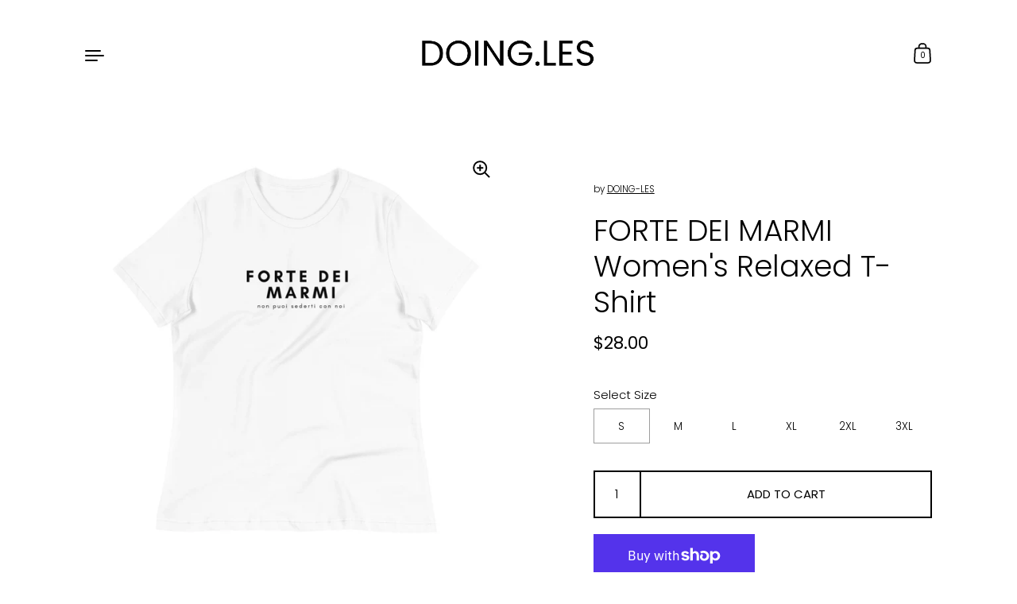

--- FILE ---
content_type: text/html; charset=utf-8
request_url: https://doing-les.com/products/doing-les-forte-dei-marmi-womens-relaxed-t-shirt
body_size: 29319
content:
<!doctype html>
<html class="no-js" lang="en">
<head>

  <meta charset="utf-8">
  <meta http-equiv="X-UA-Compatible" content="IE=edge"> 
  <meta name="viewport" content="width=device-width, initial-scale=1.0, height=device-height, minimum-scale=1.0"><link rel="shortcut icon" href="//doing-les.com/cdn/shop/files/le_champagne_est_mon_eau_11.png?crop=center&height=32&v=1695742137&width=32" type="image/png" /><title>DOING.LES FORTE DEI MARMI Women&#39;s Relaxed T-Shirt | Shop Online at DOING-LES.com
</title><meta name="description" content="Wear your DOING.LES Women&#39;s Relaxed T-Shirt at your favourite spot in FORTE DEI MARMI! This just might be the softest and most comfortable women&#39;s t-shirt you&#39;ll ever own. Combine the relaxed fit and smooth fabric of this tee with jeans to create an effortless every-day outfit, or dress it up with a jacket and dress pants for a business casual look."><link rel="canonical" href="https://doing-les.com/products/doing-les-forte-dei-marmi-womens-relaxed-t-shirt"><meta property="og:type" content="product">
  <meta property="og:title" content="FORTE DEI MARMI Women&#39;s Relaxed T-Shirt">

  
    <meta property="og:image" content="http://doing-les.com/cdn/shop/products/womens-relaxed-t-shirt-white-front-625411d34426d.jpg?v=1711390732&width=1024">
    <meta property="og:image:secure_url" content="https://doing-les.com/cdn/shop/products/womens-relaxed-t-shirt-white-front-625411d34426d.jpg?v=1711390732&width=1024">
    <meta property="og:image:width" content="1024">
    <meta property="og:image:height" content="1024">
  
    <meta property="og:image" content="http://doing-les.com/cdn/shop/products/FortedeiMarmi_6_14b51ea2-2668-4bd1-a838-cf20fe3c392c.png?v=1711390732&width=1024">
    <meta property="og:image:secure_url" content="https://doing-les.com/cdn/shop/products/FortedeiMarmi_6_14b51ea2-2668-4bd1-a838-cf20fe3c392c.png?v=1711390732&width=1024">
    <meta property="og:image:width" content="1024">
    <meta property="og:image:height" content="1024">
  
    <meta property="og:image" content="http://doing-les.com/cdn/shop/products/womens-relaxed-t-shirt-white-back-6253ed3e069a4_cdfdcd67-9664-44df-93b9-84304f9250a2.jpg?v=1711390732&width=1024">
    <meta property="og:image:secure_url" content="https://doing-les.com/cdn/shop/products/womens-relaxed-t-shirt-white-back-6253ed3e069a4_cdfdcd67-9664-44df-93b9-84304f9250a2.jpg?v=1711390732&width=1024">
    <meta property="og:image:width" content="1024">
    <meta property="og:image:height" content="1024">
  

  <meta property="product:price:amount" content="28.00">
  <meta property="product:price:currency" content="USD">
  <meta property="product:availability" content="in stock"><meta property="og:description" content="Wear your DOING.LES Women&#39;s Relaxed T-Shirt at your favourite spot in FORTE DEI MARMI! This just might be the softest and most comfortable women&#39;s t-shirt you&#39;ll ever own. Combine the relaxed fit and smooth fabric of this tee with jeans to create an effortless every-day outfit, or dress it up with a jacket and dress pants for a business casual look."><meta property="og:url" content="https://doing-les.com/products/doing-les-forte-dei-marmi-womens-relaxed-t-shirt">
<meta property="og:site_name" content="DOING-LES">

<meta name="twitter:card" content="summary"><meta name="twitter:title" content="FORTE DEI MARMI Women&#39;s Relaxed T-Shirt">
  <meta name="twitter:description" content="Wear your DOING.LES Women&#39;s Relaxed T-Shirt at your favourite spot in FORTE DEI MARMI! This just might be the softest and most comfortable women&#39;s t-shirt you&#39;ll ever own. Combine the relaxed fit and smooth fabric of this tee with jeans to create an effortless every-day outfit, or dress it up with a jacket and dress pants for a business casual look. • 100% combed and ring-spun cotton • Athletic heather is 90% cotton, 10% polyester • Other heather colors are 52% cotton, 48% polyester • Fabric weight: 4.2 oz/y² (142 g/m²) • Relaxed fit • Pre-shrunk fabric • Side-seamed construction • Crew neck Size guide   SHIRT WIDTH SHIRT LENGTH US SIZE EU SIZE S 46.99 64.14 2–6 32–36 M 50.80 66.04 6–10 36–40 L 55.88 67.95 10–14 40–44 XL 60.96 69.85 14–18 44–48 2XL 66.04 71.76 18–22 48–52 3XL">
  <meta name="twitter:image" content="https://doing-les.com/cdn/shop/products/womens-relaxed-t-shirt-white-front-625411d34426d.jpg?crop=center&height=600&v=1711390732&width=600"><script type="application/ld+json">
  {
    "@context": "http://schema.org",
    "@type": "Product",
    "offers": [{
          "@type": "Offer",
          "name": "S",
          "availability":"https://schema.org/InStock",
          "price": 28.0,
          "priceCurrency": "USD",
          "priceValidUntil": "2026-02-04","sku": "8564775_10252","url": "/products/doing-les-forte-dei-marmi-womens-relaxed-t-shirt/products/doing-les-forte-dei-marmi-womens-relaxed-t-shirt?variant=41003538022538"
        },{
          "@type": "Offer",
          "name": "M",
          "availability":"https://schema.org/InStock",
          "price": 28.0,
          "priceCurrency": "USD",
          "priceValidUntil": "2026-02-04","sku": "8564775_10253","url": "/products/doing-les-forte-dei-marmi-womens-relaxed-t-shirt/products/doing-les-forte-dei-marmi-womens-relaxed-t-shirt?variant=41003538055306"
        },{
          "@type": "Offer",
          "name": "L",
          "availability":"https://schema.org/InStock",
          "price": 28.0,
          "priceCurrency": "USD",
          "priceValidUntil": "2026-02-04","sku": "8564775_10254","url": "/products/doing-les-forte-dei-marmi-womens-relaxed-t-shirt/products/doing-les-forte-dei-marmi-womens-relaxed-t-shirt?variant=41003538088074"
        },{
          "@type": "Offer",
          "name": "XL",
          "availability":"https://schema.org/InStock",
          "price": 28.0,
          "priceCurrency": "USD",
          "priceValidUntil": "2026-02-04","sku": "8564775_10255","url": "/products/doing-les-forte-dei-marmi-womens-relaxed-t-shirt/products/doing-les-forte-dei-marmi-womens-relaxed-t-shirt?variant=41003538120842"
        },{
          "@type": "Offer",
          "name": "2XL",
          "availability":"https://schema.org/InStock",
          "price": 28.0,
          "priceCurrency": "USD",
          "priceValidUntil": "2026-02-04","sku": "8564775_10256","url": "/products/doing-les-forte-dei-marmi-womens-relaxed-t-shirt/products/doing-les-forte-dei-marmi-womens-relaxed-t-shirt?variant=41003538153610"
        },{
          "@type": "Offer",
          "name": "3XL",
          "availability":"https://schema.org/InStock",
          "price": 28.0,
          "priceCurrency": "USD",
          "priceValidUntil": "2026-02-04","sku": "8564775_10257","url": "/products/doing-les-forte-dei-marmi-womens-relaxed-t-shirt/products/doing-les-forte-dei-marmi-womens-relaxed-t-shirt?variant=41003538186378"
        }],"brand": {
      "name": "DOING-LES"
    },
    "name": "FORTE DEI MARMI Women's Relaxed T-Shirt",
    "description": "Wear your DOING.LES Women's Relaxed T-Shirt at your favourite spot in FORTE DEI MARMI! This just might be the softest and most comfortable women's t-shirt you'll ever own. Combine the relaxed fit and smooth fabric of this tee with jeans to create an effortless every-day outfit, or dress it up with a jacket and dress pants for a business casual look. • 100% combed and ring-spun cotton • Athletic heather is 90% cotton, 10% polyester • Other heather colors are 52% cotton, 48% polyester • Fabric weight: 4.2 oz\/y² (142 g\/m²) • Relaxed fit • Pre-shrunk fabric • Side-seamed construction • Crew neck\nSize guide\n\n\n\n\n \nSHIRT WIDTH\nSHIRT LENGTH\nUS SIZE\nEU SIZE\n\n\nS\n46.99\n64.14\n2–6\n32–36\n\n\nM\n50.80\n66.04\n6–10\n36–40\n\n\nL\n55.88\n67.95\n10–14\n40–44\n\n\nXL\n60.96\n69.85\n14–18\n44–48\n\n\n2XL\n66.04\n71.76\n18–22\n48–52\n\n\n3XL\n71.12\n73.66\n22-26\n52-56\n\n\n\n\nTERMS + CONDITIONS - please read before placing your order - additional VAT and Duties may apply on international orders\n",
    "category": "TEES",
    "url": "/products/doing-les-forte-dei-marmi-womens-relaxed-t-shirt/products/doing-les-forte-dei-marmi-womens-relaxed-t-shirt",
    "sku": "8564775_10252",
    "image": {
      "@type": "ImageObject",
      "url": "https://doing-les.com/cdn/shop/products/womens-relaxed-t-shirt-white-front-625411d34426d.jpg?v=1711390732&width=1024",
      "image": "https://doing-les.com/cdn/shop/products/womens-relaxed-t-shirt-white-front-625411d34426d.jpg?v=1711390732&width=1024",
      "name": "DOING.LES FORTE DEI MARMI Women's Relaxed T-Shirt | Shop Online at DOING-LES.com",
      "width": "1024",
      "height": "1024"
    }
  }
  </script><script type="application/ld+json">
  {
    "@context": "http://schema.org",
    "@type": "BreadcrumbList",
  "itemListElement": [{
      "@type": "ListItem",
      "position": 1,
      "name": "Home",
      "item": "https://doing-les.com"
    },{
          "@type": "ListItem",
          "position": 2,
          "name": "FORTE DEI MARMI Women's Relaxed T-Shirt",
          "item": "https://doing-les.com/products/doing-les-forte-dei-marmi-womens-relaxed-t-shirt"
        }]
  }
  </script><script type="application/ld+json">
  {
    "@context": "http://schema.org",
    "@type" : "Organization",
  "name" : "DOING-LES",
  "url" : "https://doing-les.com",
  "potentialAction": {
    "@type": "SearchAction",
    "target": "/search?q={search_term}",
    "query-input": "required name=search_term"
  }
  }
  </script><link rel="preconnect" href="https://cdn.shopify.com"><link rel="preconnect" href="https://fonts.shopifycdn.com" crossorigin><link rel="preload" as="image" href="//doing-les.com/cdn/shop/products/womens-relaxed-t-shirt-white-front-625411d34426d.jpg?v=1711390732&width=480" imagesrcset="//doing-les.com/cdn/shop/products/womens-relaxed-t-shirt-white-front-625411d34426d.jpg?v=1711390732&width=260 260w,//doing-les.com/cdn/shop/products/womens-relaxed-t-shirt-white-front-625411d34426d.jpg?v=1711390732&width=320 320w,//doing-les.com/cdn/shop/products/womens-relaxed-t-shirt-white-front-625411d34426d.jpg?v=1711390732&width=360 360w,//doing-les.com/cdn/shop/products/womens-relaxed-t-shirt-white-front-625411d34426d.jpg?v=1711390732&width=420 420w,//doing-les.com/cdn/shop/products/womens-relaxed-t-shirt-white-front-625411d34426d.jpg?v=1711390732&width=480 480w,//doing-les.com/cdn/shop/products/womens-relaxed-t-shirt-white-front-625411d34426d.jpg?v=1711390732&width=640 640w,//doing-les.com/cdn/shop/products/womens-relaxed-t-shirt-white-front-625411d34426d.jpg?v=1711390732&width=840 840w" imagesizes="(max-width: 835px) calc(100vw - 90px), (max-width: 1023px) 50vw, 42vw"><link rel="preload" href="//doing-les.com/cdn/fonts/poppins/poppins_n3.05f58335c3209cce17da4f1f1ab324ebe2982441.woff2" as="font" type="font/woff2" crossorigin><link rel="preload" href="//doing-les.com/cdn/fonts/poppins/poppins_n3.05f58335c3209cce17da4f1f1ab324ebe2982441.woff2" as="font" type="font/woff2" crossorigin><link rel="preload" href="//doing-les.com/cdn/fonts/poppins/poppins_n2.99893b093cc6b797a8baf99180056d9e77320b68.woff2" as="font" type="font/woff2" crossorigin><style>@font-face {
  font-family: Poppins;
  font-weight: 300;
  font-style: normal;
  font-display: swap;
  src: url("//doing-les.com/cdn/fonts/poppins/poppins_n3.05f58335c3209cce17da4f1f1ab324ebe2982441.woff2") format("woff2"),
       url("//doing-les.com/cdn/fonts/poppins/poppins_n3.6971368e1f131d2c8ff8e3a44a36b577fdda3ff5.woff") format("woff");
}
@font-face {
  font-family: Poppins;
  font-weight: 400;
  font-style: normal;
  font-display: swap;
  src: url("//doing-les.com/cdn/fonts/poppins/poppins_n4.0ba78fa5af9b0e1a374041b3ceaadf0a43b41362.woff2") format("woff2"),
       url("//doing-les.com/cdn/fonts/poppins/poppins_n4.214741a72ff2596839fc9760ee7a770386cf16ca.woff") format("woff");
}
@font-face {
  font-family: Poppins;
  font-weight: 300;
  font-style: normal;
  font-display: swap;
  src: url("//doing-les.com/cdn/fonts/poppins/poppins_n3.05f58335c3209cce17da4f1f1ab324ebe2982441.woff2") format("woff2"),
       url("//doing-les.com/cdn/fonts/poppins/poppins_n3.6971368e1f131d2c8ff8e3a44a36b577fdda3ff5.woff") format("woff");
}
@font-face {
  font-family: Poppins;
  font-weight: 400;
  font-style: normal;
  font-display: swap;
  src: url("//doing-les.com/cdn/fonts/poppins/poppins_n4.0ba78fa5af9b0e1a374041b3ceaadf0a43b41362.woff2") format("woff2"),
       url("//doing-les.com/cdn/fonts/poppins/poppins_n4.214741a72ff2596839fc9760ee7a770386cf16ca.woff") format("woff");
}
:root {

    /* Color variables */

    --color-text: #000000;
    --color-text-rgb: 0, 0, 0;
    --color-text-invert: #ffffff;
    --color-text-foreground: #fff;

    --color-accent: #000000;
    --color-accent-invert: #ffffff;
    --color-accent-foreground: #fff;

    --color-background: #ffffff;
    --color-background-secondary: #f5f5f5;
    --color-background-rgb: 255, 255, 255;
    --color-background-opacity: rgba(255, 255, 255, 0);
    
    --color-sales-price: #ea0000;

    --color-borders-opacity: .38;

    --color-body-text: #000000;
    --color-body: #ffffff;
    --color-bg: #ffffff;

    /* Font variables */

    --font-stack-headings: Poppins, sans-serif;
    --font-weight-headings: 300; 
    --font-weight-headings-bold:  400 ; 
    --font-style-headings: normal;

    --font-stack-body: Poppins, sans-serif;
    --font-weight-body: 300;
    --font-weight-body-bold:  400 ; 
    --font-style-body: normal;

    --base-headings-size: 27;
    --base-body-size: 15;

  }

  select, .regular-select-inner, .facets__summary {
    background-image: url("data:image/svg+xml,%0A%3Csvg width='13' height='12' viewBox='0 0 13 12' fill='none' xmlns='http://www.w3.org/2000/svg'%3E%3Cpath d='M12.5563 6.06934L6.66733 11.9583L0.77832 6.06934H7.20269H12.5563Z' fill='%23000000'/%3E%3C/svg%3E%0A") !important;
  }

</style><link rel="preload" as="script" href="//doing-les.com/cdn/shop/t/19/assets/theme.js?v=49728072927860897701710861659">
  <link rel="preload" as="style" href="//doing-les.com/cdn/shop/t/19/assets/theme.css?v=77761244827535586671710861659">
  <link href="//doing-les.com/cdn/shop/t/19/assets/theme.css?v=77761244827535586671710861659" rel="stylesheet" type="text/css" media="all" />

  <script>window.performance && window.performance.mark && window.performance.mark('shopify.content_for_header.start');</script><meta id="shopify-digital-wallet" name="shopify-digital-wallet" content="/58324811914/digital_wallets/dialog">
<meta name="shopify-checkout-api-token" content="9066a6a207f69dfec06cd110cb216821">
<meta id="in-context-paypal-metadata" data-shop-id="58324811914" data-venmo-supported="false" data-environment="production" data-locale="en_US" data-paypal-v4="true" data-currency="USD">
<link rel="alternate" type="application/json+oembed" href="https://doing-les.com/products/doing-les-forte-dei-marmi-womens-relaxed-t-shirt.oembed">
<script async="async" src="/checkouts/internal/preloads.js?locale=en-US"></script>
<link rel="preconnect" href="https://shop.app" crossorigin="anonymous">
<script async="async" src="https://shop.app/checkouts/internal/preloads.js?locale=en-US&shop_id=58324811914" crossorigin="anonymous"></script>
<script id="apple-pay-shop-capabilities" type="application/json">{"shopId":58324811914,"countryCode":"US","currencyCode":"USD","merchantCapabilities":["supports3DS"],"merchantId":"gid:\/\/shopify\/Shop\/58324811914","merchantName":"DOING-LES","requiredBillingContactFields":["postalAddress","email","phone"],"requiredShippingContactFields":["postalAddress","email","phone"],"shippingType":"shipping","supportedNetworks":["visa","masterCard","amex","discover","elo","jcb"],"total":{"type":"pending","label":"DOING-LES","amount":"1.00"},"shopifyPaymentsEnabled":true,"supportsSubscriptions":true}</script>
<script id="shopify-features" type="application/json">{"accessToken":"9066a6a207f69dfec06cd110cb216821","betas":["rich-media-storefront-analytics"],"domain":"doing-les.com","predictiveSearch":true,"shopId":58324811914,"locale":"en"}</script>
<script>var Shopify = Shopify || {};
Shopify.shop = "leslowereastside.myshopify.com";
Shopify.locale = "en";
Shopify.currency = {"active":"USD","rate":"1.0"};
Shopify.country = "US";
Shopify.theme = {"name":"DOING.LES SS24 ","id":134165037194,"schema_name":"Highlight","schema_version":"2.2.1","theme_store_id":903,"role":"main"};
Shopify.theme.handle = "null";
Shopify.theme.style = {"id":null,"handle":null};
Shopify.cdnHost = "doing-les.com/cdn";
Shopify.routes = Shopify.routes || {};
Shopify.routes.root = "/";</script>
<script type="module">!function(o){(o.Shopify=o.Shopify||{}).modules=!0}(window);</script>
<script>!function(o){function n(){var o=[];function n(){o.push(Array.prototype.slice.apply(arguments))}return n.q=o,n}var t=o.Shopify=o.Shopify||{};t.loadFeatures=n(),t.autoloadFeatures=n()}(window);</script>
<script>
  window.ShopifyPay = window.ShopifyPay || {};
  window.ShopifyPay.apiHost = "shop.app\/pay";
  window.ShopifyPay.redirectState = null;
</script>
<script id="shop-js-analytics" type="application/json">{"pageType":"product"}</script>
<script defer="defer" async type="module" src="//doing-les.com/cdn/shopifycloud/shop-js/modules/v2/client.init-shop-cart-sync_BT-GjEfc.en.esm.js"></script>
<script defer="defer" async type="module" src="//doing-les.com/cdn/shopifycloud/shop-js/modules/v2/chunk.common_D58fp_Oc.esm.js"></script>
<script defer="defer" async type="module" src="//doing-les.com/cdn/shopifycloud/shop-js/modules/v2/chunk.modal_xMitdFEc.esm.js"></script>
<script type="module">
  await import("//doing-les.com/cdn/shopifycloud/shop-js/modules/v2/client.init-shop-cart-sync_BT-GjEfc.en.esm.js");
await import("//doing-les.com/cdn/shopifycloud/shop-js/modules/v2/chunk.common_D58fp_Oc.esm.js");
await import("//doing-les.com/cdn/shopifycloud/shop-js/modules/v2/chunk.modal_xMitdFEc.esm.js");

  window.Shopify.SignInWithShop?.initShopCartSync?.({"fedCMEnabled":true,"windoidEnabled":true});

</script>
<script defer="defer" async type="module" src="//doing-les.com/cdn/shopifycloud/shop-js/modules/v2/client.payment-terms_Ci9AEqFq.en.esm.js"></script>
<script defer="defer" async type="module" src="//doing-les.com/cdn/shopifycloud/shop-js/modules/v2/chunk.common_D58fp_Oc.esm.js"></script>
<script defer="defer" async type="module" src="//doing-les.com/cdn/shopifycloud/shop-js/modules/v2/chunk.modal_xMitdFEc.esm.js"></script>
<script type="module">
  await import("//doing-les.com/cdn/shopifycloud/shop-js/modules/v2/client.payment-terms_Ci9AEqFq.en.esm.js");
await import("//doing-les.com/cdn/shopifycloud/shop-js/modules/v2/chunk.common_D58fp_Oc.esm.js");
await import("//doing-les.com/cdn/shopifycloud/shop-js/modules/v2/chunk.modal_xMitdFEc.esm.js");

  
</script>
<script>
  window.Shopify = window.Shopify || {};
  if (!window.Shopify.featureAssets) window.Shopify.featureAssets = {};
  window.Shopify.featureAssets['shop-js'] = {"shop-cart-sync":["modules/v2/client.shop-cart-sync_DZOKe7Ll.en.esm.js","modules/v2/chunk.common_D58fp_Oc.esm.js","modules/v2/chunk.modal_xMitdFEc.esm.js"],"init-fed-cm":["modules/v2/client.init-fed-cm_B6oLuCjv.en.esm.js","modules/v2/chunk.common_D58fp_Oc.esm.js","modules/v2/chunk.modal_xMitdFEc.esm.js"],"shop-cash-offers":["modules/v2/client.shop-cash-offers_D2sdYoxE.en.esm.js","modules/v2/chunk.common_D58fp_Oc.esm.js","modules/v2/chunk.modal_xMitdFEc.esm.js"],"shop-login-button":["modules/v2/client.shop-login-button_QeVjl5Y3.en.esm.js","modules/v2/chunk.common_D58fp_Oc.esm.js","modules/v2/chunk.modal_xMitdFEc.esm.js"],"pay-button":["modules/v2/client.pay-button_DXTOsIq6.en.esm.js","modules/v2/chunk.common_D58fp_Oc.esm.js","modules/v2/chunk.modal_xMitdFEc.esm.js"],"shop-button":["modules/v2/client.shop-button_DQZHx9pm.en.esm.js","modules/v2/chunk.common_D58fp_Oc.esm.js","modules/v2/chunk.modal_xMitdFEc.esm.js"],"avatar":["modules/v2/client.avatar_BTnouDA3.en.esm.js"],"init-windoid":["modules/v2/client.init-windoid_CR1B-cfM.en.esm.js","modules/v2/chunk.common_D58fp_Oc.esm.js","modules/v2/chunk.modal_xMitdFEc.esm.js"],"init-shop-for-new-customer-accounts":["modules/v2/client.init-shop-for-new-customer-accounts_C_vY_xzh.en.esm.js","modules/v2/client.shop-login-button_QeVjl5Y3.en.esm.js","modules/v2/chunk.common_D58fp_Oc.esm.js","modules/v2/chunk.modal_xMitdFEc.esm.js"],"init-shop-email-lookup-coordinator":["modules/v2/client.init-shop-email-lookup-coordinator_BI7n9ZSv.en.esm.js","modules/v2/chunk.common_D58fp_Oc.esm.js","modules/v2/chunk.modal_xMitdFEc.esm.js"],"init-shop-cart-sync":["modules/v2/client.init-shop-cart-sync_BT-GjEfc.en.esm.js","modules/v2/chunk.common_D58fp_Oc.esm.js","modules/v2/chunk.modal_xMitdFEc.esm.js"],"shop-toast-manager":["modules/v2/client.shop-toast-manager_DiYdP3xc.en.esm.js","modules/v2/chunk.common_D58fp_Oc.esm.js","modules/v2/chunk.modal_xMitdFEc.esm.js"],"init-customer-accounts":["modules/v2/client.init-customer-accounts_D9ZNqS-Q.en.esm.js","modules/v2/client.shop-login-button_QeVjl5Y3.en.esm.js","modules/v2/chunk.common_D58fp_Oc.esm.js","modules/v2/chunk.modal_xMitdFEc.esm.js"],"init-customer-accounts-sign-up":["modules/v2/client.init-customer-accounts-sign-up_iGw4briv.en.esm.js","modules/v2/client.shop-login-button_QeVjl5Y3.en.esm.js","modules/v2/chunk.common_D58fp_Oc.esm.js","modules/v2/chunk.modal_xMitdFEc.esm.js"],"shop-follow-button":["modules/v2/client.shop-follow-button_CqMgW2wH.en.esm.js","modules/v2/chunk.common_D58fp_Oc.esm.js","modules/v2/chunk.modal_xMitdFEc.esm.js"],"checkout-modal":["modules/v2/client.checkout-modal_xHeaAweL.en.esm.js","modules/v2/chunk.common_D58fp_Oc.esm.js","modules/v2/chunk.modal_xMitdFEc.esm.js"],"shop-login":["modules/v2/client.shop-login_D91U-Q7h.en.esm.js","modules/v2/chunk.common_D58fp_Oc.esm.js","modules/v2/chunk.modal_xMitdFEc.esm.js"],"lead-capture":["modules/v2/client.lead-capture_BJmE1dJe.en.esm.js","modules/v2/chunk.common_D58fp_Oc.esm.js","modules/v2/chunk.modal_xMitdFEc.esm.js"],"payment-terms":["modules/v2/client.payment-terms_Ci9AEqFq.en.esm.js","modules/v2/chunk.common_D58fp_Oc.esm.js","modules/v2/chunk.modal_xMitdFEc.esm.js"]};
</script>
<script>(function() {
  var isLoaded = false;
  function asyncLoad() {
    if (isLoaded) return;
    isLoaded = true;
    var urls = ["https:\/\/cdn.one.store\/javascript\/dist\/1.0\/jcr-widget.js?account_id=shopify:leslowereastside.myshopify.com\u0026shop=leslowereastside.myshopify.com","\/\/cdn.shopify.com\/proxy\/d40ee16b8c12869656b675f6b24e072aee875950e4ac87e5290f82c195541f24\/static.cdn.printful.com\/static\/js\/external\/shopify-product-customizer.js?v=0.28\u0026shop=leslowereastside.myshopify.com\u0026sp-cache-control=cHVibGljLCBtYXgtYWdlPTkwMA"];
    for (var i = 0; i < urls.length; i++) {
      var s = document.createElement('script');
      s.type = 'text/javascript';
      s.async = true;
      s.src = urls[i];
      var x = document.getElementsByTagName('script')[0];
      x.parentNode.insertBefore(s, x);
    }
  };
  if(window.attachEvent) {
    window.attachEvent('onload', asyncLoad);
  } else {
    window.addEventListener('load', asyncLoad, false);
  }
})();</script>
<script id="__st">var __st={"a":58324811914,"offset":-18000,"reqid":"e62d70df-6300-4f62-b271-5a437aa22461-1769350185","pageurl":"doing-les.com\/products\/doing-les-forte-dei-marmi-womens-relaxed-t-shirt","u":"d9c5feea2671","p":"product","rtyp":"product","rid":6823102808202};</script>
<script>window.ShopifyPaypalV4VisibilityTracking = true;</script>
<script id="captcha-bootstrap">!function(){'use strict';const t='contact',e='account',n='new_comment',o=[[t,t],['blogs',n],['comments',n],[t,'customer']],c=[[e,'customer_login'],[e,'guest_login'],[e,'recover_customer_password'],[e,'create_customer']],r=t=>t.map((([t,e])=>`form[action*='/${t}']:not([data-nocaptcha='true']) input[name='form_type'][value='${e}']`)).join(','),a=t=>()=>t?[...document.querySelectorAll(t)].map((t=>t.form)):[];function s(){const t=[...o],e=r(t);return a(e)}const i='password',u='form_key',d=['recaptcha-v3-token','g-recaptcha-response','h-captcha-response',i],f=()=>{try{return window.sessionStorage}catch{return}},m='__shopify_v',_=t=>t.elements[u];function p(t,e,n=!1){try{const o=window.sessionStorage,c=JSON.parse(o.getItem(e)),{data:r}=function(t){const{data:e,action:n}=t;return t[m]||n?{data:e,action:n}:{data:t,action:n}}(c);for(const[e,n]of Object.entries(r))t.elements[e]&&(t.elements[e].value=n);n&&o.removeItem(e)}catch(o){console.error('form repopulation failed',{error:o})}}const l='form_type',E='cptcha';function T(t){t.dataset[E]=!0}const w=window,h=w.document,L='Shopify',v='ce_forms',y='captcha';let A=!1;((t,e)=>{const n=(g='f06e6c50-85a8-45c8-87d0-21a2b65856fe',I='https://cdn.shopify.com/shopifycloud/storefront-forms-hcaptcha/ce_storefront_forms_captcha_hcaptcha.v1.5.2.iife.js',D={infoText:'Protected by hCaptcha',privacyText:'Privacy',termsText:'Terms'},(t,e,n)=>{const o=w[L][v],c=o.bindForm;if(c)return c(t,g,e,D).then(n);var r;o.q.push([[t,g,e,D],n]),r=I,A||(h.body.append(Object.assign(h.createElement('script'),{id:'captcha-provider',async:!0,src:r})),A=!0)});var g,I,D;w[L]=w[L]||{},w[L][v]=w[L][v]||{},w[L][v].q=[],w[L][y]=w[L][y]||{},w[L][y].protect=function(t,e){n(t,void 0,e),T(t)},Object.freeze(w[L][y]),function(t,e,n,w,h,L){const[v,y,A,g]=function(t,e,n){const i=e?o:[],u=t?c:[],d=[...i,...u],f=r(d),m=r(i),_=r(d.filter((([t,e])=>n.includes(e))));return[a(f),a(m),a(_),s()]}(w,h,L),I=t=>{const e=t.target;return e instanceof HTMLFormElement?e:e&&e.form},D=t=>v().includes(t);t.addEventListener('submit',(t=>{const e=I(t);if(!e)return;const n=D(e)&&!e.dataset.hcaptchaBound&&!e.dataset.recaptchaBound,o=_(e),c=g().includes(e)&&(!o||!o.value);(n||c)&&t.preventDefault(),c&&!n&&(function(t){try{if(!f())return;!function(t){const e=f();if(!e)return;const n=_(t);if(!n)return;const o=n.value;o&&e.removeItem(o)}(t);const e=Array.from(Array(32),(()=>Math.random().toString(36)[2])).join('');!function(t,e){_(t)||t.append(Object.assign(document.createElement('input'),{type:'hidden',name:u})),t.elements[u].value=e}(t,e),function(t,e){const n=f();if(!n)return;const o=[...t.querySelectorAll(`input[type='${i}']`)].map((({name:t})=>t)),c=[...d,...o],r={};for(const[a,s]of new FormData(t).entries())c.includes(a)||(r[a]=s);n.setItem(e,JSON.stringify({[m]:1,action:t.action,data:r}))}(t,e)}catch(e){console.error('failed to persist form',e)}}(e),e.submit())}));const S=(t,e)=>{t&&!t.dataset[E]&&(n(t,e.some((e=>e===t))),T(t))};for(const o of['focusin','change'])t.addEventListener(o,(t=>{const e=I(t);D(e)&&S(e,y())}));const B=e.get('form_key'),M=e.get(l),P=B&&M;t.addEventListener('DOMContentLoaded',(()=>{const t=y();if(P)for(const e of t)e.elements[l].value===M&&p(e,B);[...new Set([...A(),...v().filter((t=>'true'===t.dataset.shopifyCaptcha))])].forEach((e=>S(e,t)))}))}(h,new URLSearchParams(w.location.search),n,t,e,['guest_login'])})(!0,!0)}();</script>
<script integrity="sha256-4kQ18oKyAcykRKYeNunJcIwy7WH5gtpwJnB7kiuLZ1E=" data-source-attribution="shopify.loadfeatures" defer="defer" src="//doing-les.com/cdn/shopifycloud/storefront/assets/storefront/load_feature-a0a9edcb.js" crossorigin="anonymous"></script>
<script crossorigin="anonymous" defer="defer" src="//doing-les.com/cdn/shopifycloud/storefront/assets/shopify_pay/storefront-65b4c6d7.js?v=20250812"></script>
<script data-source-attribution="shopify.dynamic_checkout.dynamic.init">var Shopify=Shopify||{};Shopify.PaymentButton=Shopify.PaymentButton||{isStorefrontPortableWallets:!0,init:function(){window.Shopify.PaymentButton.init=function(){};var t=document.createElement("script");t.src="https://doing-les.com/cdn/shopifycloud/portable-wallets/latest/portable-wallets.en.js",t.type="module",document.head.appendChild(t)}};
</script>
<script data-source-attribution="shopify.dynamic_checkout.buyer_consent">
  function portableWalletsHideBuyerConsent(e){var t=document.getElementById("shopify-buyer-consent"),n=document.getElementById("shopify-subscription-policy-button");t&&n&&(t.classList.add("hidden"),t.setAttribute("aria-hidden","true"),n.removeEventListener("click",e))}function portableWalletsShowBuyerConsent(e){var t=document.getElementById("shopify-buyer-consent"),n=document.getElementById("shopify-subscription-policy-button");t&&n&&(t.classList.remove("hidden"),t.removeAttribute("aria-hidden"),n.addEventListener("click",e))}window.Shopify?.PaymentButton&&(window.Shopify.PaymentButton.hideBuyerConsent=portableWalletsHideBuyerConsent,window.Shopify.PaymentButton.showBuyerConsent=portableWalletsShowBuyerConsent);
</script>
<script>
  function portableWalletsCleanup(e){e&&e.src&&console.error("Failed to load portable wallets script "+e.src);var t=document.querySelectorAll("shopify-accelerated-checkout .shopify-payment-button__skeleton, shopify-accelerated-checkout-cart .wallet-cart-button__skeleton"),e=document.getElementById("shopify-buyer-consent");for(let e=0;e<t.length;e++)t[e].remove();e&&e.remove()}function portableWalletsNotLoadedAsModule(e){e instanceof ErrorEvent&&"string"==typeof e.message&&e.message.includes("import.meta")&&"string"==typeof e.filename&&e.filename.includes("portable-wallets")&&(window.removeEventListener("error",portableWalletsNotLoadedAsModule),window.Shopify.PaymentButton.failedToLoad=e,"loading"===document.readyState?document.addEventListener("DOMContentLoaded",window.Shopify.PaymentButton.init):window.Shopify.PaymentButton.init())}window.addEventListener("error",portableWalletsNotLoadedAsModule);
</script>

<script type="module" src="https://doing-les.com/cdn/shopifycloud/portable-wallets/latest/portable-wallets.en.js" onError="portableWalletsCleanup(this)" crossorigin="anonymous"></script>
<script nomodule>
  document.addEventListener("DOMContentLoaded", portableWalletsCleanup);
</script>

<link id="shopify-accelerated-checkout-styles" rel="stylesheet" media="screen" href="https://doing-les.com/cdn/shopifycloud/portable-wallets/latest/accelerated-checkout-backwards-compat.css" crossorigin="anonymous">
<style id="shopify-accelerated-checkout-cart">
        #shopify-buyer-consent {
  margin-top: 1em;
  display: inline-block;
  width: 100%;
}

#shopify-buyer-consent.hidden {
  display: none;
}

#shopify-subscription-policy-button {
  background: none;
  border: none;
  padding: 0;
  text-decoration: underline;
  font-size: inherit;
  cursor: pointer;
}

#shopify-subscription-policy-button::before {
  box-shadow: none;
}

      </style>
<script id="sections-script" data-sections="product-recommendations" defer="defer" src="//doing-les.com/cdn/shop/t/19/compiled_assets/scripts.js?v=634"></script>
<script>window.performance && window.performance.mark && window.performance.mark('shopify.content_for_header.end');</script>
<script>
    const ProductHeaderHelper = productSelector => {
      const originalHeader = document.querySelector(`${productSelector} .product__header`);
      let duplicateHeader = document.createElement('div');
      duplicateHeader.classList = 'product__header-mobile hide smaller-lap--show-block';
      duplicateHeader.innerHTML = document.querySelector(`${productSelector} product-header`).innerHTML;
      duplicateHeader.querySelector('.product__price').id = "";
      document.querySelector(`${productSelector}`).prepend(duplicateHeader);
      duplicateHeader = duplicateHeader.querySelector('.product__header');
      const headerObserver = new MutationObserver(mutations=>{
        for ( const mutation of mutations ) {
          duplicateHeader.innerHTML = originalHeader.innerHTML;
        }
      });
      headerObserver.observe(originalHeader,{ attributes: false, childList: true, subtree: true })
    }
  </script>

  <noscript>
    <link href="//doing-les.com/cdn/shop/t/19/assets/theme-noscript.css?v=49433206297943175351710861659" rel="stylesheet" type="text/css" media="all" />
  </noscript>


 <!-- roartheme: Terms and Conditions Checkbox app -->
<link href="https://monorail-edge.shopifysvc.com" rel="dns-prefetch">
<script>(function(){if ("sendBeacon" in navigator && "performance" in window) {try {var session_token_from_headers = performance.getEntriesByType('navigation')[0].serverTiming.find(x => x.name == '_s').description;} catch {var session_token_from_headers = undefined;}var session_cookie_matches = document.cookie.match(/_shopify_s=([^;]*)/);var session_token_from_cookie = session_cookie_matches && session_cookie_matches.length === 2 ? session_cookie_matches[1] : "";var session_token = session_token_from_headers || session_token_from_cookie || "";function handle_abandonment_event(e) {var entries = performance.getEntries().filter(function(entry) {return /monorail-edge.shopifysvc.com/.test(entry.name);});if (!window.abandonment_tracked && entries.length === 0) {window.abandonment_tracked = true;var currentMs = Date.now();var navigation_start = performance.timing.navigationStart;var payload = {shop_id: 58324811914,url: window.location.href,navigation_start,duration: currentMs - navigation_start,session_token,page_type: "product"};window.navigator.sendBeacon("https://monorail-edge.shopifysvc.com/v1/produce", JSON.stringify({schema_id: "online_store_buyer_site_abandonment/1.1",payload: payload,metadata: {event_created_at_ms: currentMs,event_sent_at_ms: currentMs}}));}}window.addEventListener('pagehide', handle_abandonment_event);}}());</script>
<script id="web-pixels-manager-setup">(function e(e,d,r,n,o){if(void 0===o&&(o={}),!Boolean(null===(a=null===(i=window.Shopify)||void 0===i?void 0:i.analytics)||void 0===a?void 0:a.replayQueue)){var i,a;window.Shopify=window.Shopify||{};var t=window.Shopify;t.analytics=t.analytics||{};var s=t.analytics;s.replayQueue=[],s.publish=function(e,d,r){return s.replayQueue.push([e,d,r]),!0};try{self.performance.mark("wpm:start")}catch(e){}var l=function(){var e={modern:/Edge?\/(1{2}[4-9]|1[2-9]\d|[2-9]\d{2}|\d{4,})\.\d+(\.\d+|)|Firefox\/(1{2}[4-9]|1[2-9]\d|[2-9]\d{2}|\d{4,})\.\d+(\.\d+|)|Chrom(ium|e)\/(9{2}|\d{3,})\.\d+(\.\d+|)|(Maci|X1{2}).+ Version\/(15\.\d+|(1[6-9]|[2-9]\d|\d{3,})\.\d+)([,.]\d+|)( \(\w+\)|)( Mobile\/\w+|) Safari\/|Chrome.+OPR\/(9{2}|\d{3,})\.\d+\.\d+|(CPU[ +]OS|iPhone[ +]OS|CPU[ +]iPhone|CPU IPhone OS|CPU iPad OS)[ +]+(15[._]\d+|(1[6-9]|[2-9]\d|\d{3,})[._]\d+)([._]\d+|)|Android:?[ /-](13[3-9]|1[4-9]\d|[2-9]\d{2}|\d{4,})(\.\d+|)(\.\d+|)|Android.+Firefox\/(13[5-9]|1[4-9]\d|[2-9]\d{2}|\d{4,})\.\d+(\.\d+|)|Android.+Chrom(ium|e)\/(13[3-9]|1[4-9]\d|[2-9]\d{2}|\d{4,})\.\d+(\.\d+|)|SamsungBrowser\/([2-9]\d|\d{3,})\.\d+/,legacy:/Edge?\/(1[6-9]|[2-9]\d|\d{3,})\.\d+(\.\d+|)|Firefox\/(5[4-9]|[6-9]\d|\d{3,})\.\d+(\.\d+|)|Chrom(ium|e)\/(5[1-9]|[6-9]\d|\d{3,})\.\d+(\.\d+|)([\d.]+$|.*Safari\/(?![\d.]+ Edge\/[\d.]+$))|(Maci|X1{2}).+ Version\/(10\.\d+|(1[1-9]|[2-9]\d|\d{3,})\.\d+)([,.]\d+|)( \(\w+\)|)( Mobile\/\w+|) Safari\/|Chrome.+OPR\/(3[89]|[4-9]\d|\d{3,})\.\d+\.\d+|(CPU[ +]OS|iPhone[ +]OS|CPU[ +]iPhone|CPU IPhone OS|CPU iPad OS)[ +]+(10[._]\d+|(1[1-9]|[2-9]\d|\d{3,})[._]\d+)([._]\d+|)|Android:?[ /-](13[3-9]|1[4-9]\d|[2-9]\d{2}|\d{4,})(\.\d+|)(\.\d+|)|Mobile Safari.+OPR\/([89]\d|\d{3,})\.\d+\.\d+|Android.+Firefox\/(13[5-9]|1[4-9]\d|[2-9]\d{2}|\d{4,})\.\d+(\.\d+|)|Android.+Chrom(ium|e)\/(13[3-9]|1[4-9]\d|[2-9]\d{2}|\d{4,})\.\d+(\.\d+|)|Android.+(UC? ?Browser|UCWEB|U3)[ /]?(15\.([5-9]|\d{2,})|(1[6-9]|[2-9]\d|\d{3,})\.\d+)\.\d+|SamsungBrowser\/(5\.\d+|([6-9]|\d{2,})\.\d+)|Android.+MQ{2}Browser\/(14(\.(9|\d{2,})|)|(1[5-9]|[2-9]\d|\d{3,})(\.\d+|))(\.\d+|)|K[Aa][Ii]OS\/(3\.\d+|([4-9]|\d{2,})\.\d+)(\.\d+|)/},d=e.modern,r=e.legacy,n=navigator.userAgent;return n.match(d)?"modern":n.match(r)?"legacy":"unknown"}(),u="modern"===l?"modern":"legacy",c=(null!=n?n:{modern:"",legacy:""})[u],f=function(e){return[e.baseUrl,"/wpm","/b",e.hashVersion,"modern"===e.buildTarget?"m":"l",".js"].join("")}({baseUrl:d,hashVersion:r,buildTarget:u}),m=function(e){var d=e.version,r=e.bundleTarget,n=e.surface,o=e.pageUrl,i=e.monorailEndpoint;return{emit:function(e){var a=e.status,t=e.errorMsg,s=(new Date).getTime(),l=JSON.stringify({metadata:{event_sent_at_ms:s},events:[{schema_id:"web_pixels_manager_load/3.1",payload:{version:d,bundle_target:r,page_url:o,status:a,surface:n,error_msg:t},metadata:{event_created_at_ms:s}}]});if(!i)return console&&console.warn&&console.warn("[Web Pixels Manager] No Monorail endpoint provided, skipping logging."),!1;try{return self.navigator.sendBeacon.bind(self.navigator)(i,l)}catch(e){}var u=new XMLHttpRequest;try{return u.open("POST",i,!0),u.setRequestHeader("Content-Type","text/plain"),u.send(l),!0}catch(e){return console&&console.warn&&console.warn("[Web Pixels Manager] Got an unhandled error while logging to Monorail."),!1}}}}({version:r,bundleTarget:l,surface:e.surface,pageUrl:self.location.href,monorailEndpoint:e.monorailEndpoint});try{o.browserTarget=l,function(e){var d=e.src,r=e.async,n=void 0===r||r,o=e.onload,i=e.onerror,a=e.sri,t=e.scriptDataAttributes,s=void 0===t?{}:t,l=document.createElement("script"),u=document.querySelector("head"),c=document.querySelector("body");if(l.async=n,l.src=d,a&&(l.integrity=a,l.crossOrigin="anonymous"),s)for(var f in s)if(Object.prototype.hasOwnProperty.call(s,f))try{l.dataset[f]=s[f]}catch(e){}if(o&&l.addEventListener("load",o),i&&l.addEventListener("error",i),u)u.appendChild(l);else{if(!c)throw new Error("Did not find a head or body element to append the script");c.appendChild(l)}}({src:f,async:!0,onload:function(){if(!function(){var e,d;return Boolean(null===(d=null===(e=window.Shopify)||void 0===e?void 0:e.analytics)||void 0===d?void 0:d.initialized)}()){var d=window.webPixelsManager.init(e)||void 0;if(d){var r=window.Shopify.analytics;r.replayQueue.forEach((function(e){var r=e[0],n=e[1],o=e[2];d.publishCustomEvent(r,n,o)})),r.replayQueue=[],r.publish=d.publishCustomEvent,r.visitor=d.visitor,r.initialized=!0}}},onerror:function(){return m.emit({status:"failed",errorMsg:"".concat(f," has failed to load")})},sri:function(e){var d=/^sha384-[A-Za-z0-9+/=]+$/;return"string"==typeof e&&d.test(e)}(c)?c:"",scriptDataAttributes:o}),m.emit({status:"loading"})}catch(e){m.emit({status:"failed",errorMsg:(null==e?void 0:e.message)||"Unknown error"})}}})({shopId: 58324811914,storefrontBaseUrl: "https://doing-les.com",extensionsBaseUrl: "https://extensions.shopifycdn.com/cdn/shopifycloud/web-pixels-manager",monorailEndpoint: "https://monorail-edge.shopifysvc.com/unstable/produce_batch",surface: "storefront-renderer",enabledBetaFlags: ["2dca8a86"],webPixelsConfigList: [{"id":"98107530","configuration":"{\"tagID\":\"2612558153954\"}","eventPayloadVersion":"v1","runtimeContext":"STRICT","scriptVersion":"18031546ee651571ed29edbe71a3550b","type":"APP","apiClientId":3009811,"privacyPurposes":["ANALYTICS","MARKETING","SALE_OF_DATA"],"dataSharingAdjustments":{"protectedCustomerApprovalScopes":["read_customer_address","read_customer_email","read_customer_name","read_customer_personal_data","read_customer_phone"]}},{"id":"shopify-app-pixel","configuration":"{}","eventPayloadVersion":"v1","runtimeContext":"STRICT","scriptVersion":"0450","apiClientId":"shopify-pixel","type":"APP","privacyPurposes":["ANALYTICS","MARKETING"]},{"id":"shopify-custom-pixel","eventPayloadVersion":"v1","runtimeContext":"LAX","scriptVersion":"0450","apiClientId":"shopify-pixel","type":"CUSTOM","privacyPurposes":["ANALYTICS","MARKETING"]}],isMerchantRequest: false,initData: {"shop":{"name":"DOING-LES","paymentSettings":{"currencyCode":"USD"},"myshopifyDomain":"leslowereastside.myshopify.com","countryCode":"US","storefrontUrl":"https:\/\/doing-les.com"},"customer":null,"cart":null,"checkout":null,"productVariants":[{"price":{"amount":28.0,"currencyCode":"USD"},"product":{"title":"FORTE DEI MARMI Women's Relaxed T-Shirt","vendor":"DOING-LES","id":"6823102808202","untranslatedTitle":"FORTE DEI MARMI Women's Relaxed T-Shirt","url":"\/products\/doing-les-forte-dei-marmi-womens-relaxed-t-shirt","type":"TEES"},"id":"41003538022538","image":{"src":"\/\/doing-les.com\/cdn\/shop\/products\/womens-relaxed-t-shirt-white-front-625411d34426d.jpg?v=1711390732"},"sku":"8564775_10252","title":"S","untranslatedTitle":"S"},{"price":{"amount":28.0,"currencyCode":"USD"},"product":{"title":"FORTE DEI MARMI Women's Relaxed T-Shirt","vendor":"DOING-LES","id":"6823102808202","untranslatedTitle":"FORTE DEI MARMI Women's Relaxed T-Shirt","url":"\/products\/doing-les-forte-dei-marmi-womens-relaxed-t-shirt","type":"TEES"},"id":"41003538055306","image":{"src":"\/\/doing-les.com\/cdn\/shop\/products\/womens-relaxed-t-shirt-white-front-625411d34426d.jpg?v=1711390732"},"sku":"8564775_10253","title":"M","untranslatedTitle":"M"},{"price":{"amount":28.0,"currencyCode":"USD"},"product":{"title":"FORTE DEI MARMI Women's Relaxed T-Shirt","vendor":"DOING-LES","id":"6823102808202","untranslatedTitle":"FORTE DEI MARMI Women's Relaxed T-Shirt","url":"\/products\/doing-les-forte-dei-marmi-womens-relaxed-t-shirt","type":"TEES"},"id":"41003538088074","image":{"src":"\/\/doing-les.com\/cdn\/shop\/products\/womens-relaxed-t-shirt-white-front-625411d34426d.jpg?v=1711390732"},"sku":"8564775_10254","title":"L","untranslatedTitle":"L"},{"price":{"amount":28.0,"currencyCode":"USD"},"product":{"title":"FORTE DEI MARMI Women's Relaxed T-Shirt","vendor":"DOING-LES","id":"6823102808202","untranslatedTitle":"FORTE DEI MARMI Women's Relaxed T-Shirt","url":"\/products\/doing-les-forte-dei-marmi-womens-relaxed-t-shirt","type":"TEES"},"id":"41003538120842","image":{"src":"\/\/doing-les.com\/cdn\/shop\/products\/womens-relaxed-t-shirt-white-front-625411d34426d.jpg?v=1711390732"},"sku":"8564775_10255","title":"XL","untranslatedTitle":"XL"},{"price":{"amount":28.0,"currencyCode":"USD"},"product":{"title":"FORTE DEI MARMI Women's Relaxed T-Shirt","vendor":"DOING-LES","id":"6823102808202","untranslatedTitle":"FORTE DEI MARMI Women's Relaxed T-Shirt","url":"\/products\/doing-les-forte-dei-marmi-womens-relaxed-t-shirt","type":"TEES"},"id":"41003538153610","image":{"src":"\/\/doing-les.com\/cdn\/shop\/products\/womens-relaxed-t-shirt-white-front-625411d34426d.jpg?v=1711390732"},"sku":"8564775_10256","title":"2XL","untranslatedTitle":"2XL"},{"price":{"amount":28.0,"currencyCode":"USD"},"product":{"title":"FORTE DEI MARMI Women's Relaxed T-Shirt","vendor":"DOING-LES","id":"6823102808202","untranslatedTitle":"FORTE DEI MARMI Women's Relaxed T-Shirt","url":"\/products\/doing-les-forte-dei-marmi-womens-relaxed-t-shirt","type":"TEES"},"id":"41003538186378","image":{"src":"\/\/doing-les.com\/cdn\/shop\/products\/womens-relaxed-t-shirt-white-front-625411d34426d.jpg?v=1711390732"},"sku":"8564775_10257","title":"3XL","untranslatedTitle":"3XL"}],"purchasingCompany":null},},"https://doing-les.com/cdn","fcfee988w5aeb613cpc8e4bc33m6693e112",{"modern":"","legacy":""},{"shopId":"58324811914","storefrontBaseUrl":"https:\/\/doing-les.com","extensionBaseUrl":"https:\/\/extensions.shopifycdn.com\/cdn\/shopifycloud\/web-pixels-manager","surface":"storefront-renderer","enabledBetaFlags":"[\"2dca8a86\"]","isMerchantRequest":"false","hashVersion":"fcfee988w5aeb613cpc8e4bc33m6693e112","publish":"custom","events":"[[\"page_viewed\",{}],[\"product_viewed\",{\"productVariant\":{\"price\":{\"amount\":28.0,\"currencyCode\":\"USD\"},\"product\":{\"title\":\"FORTE DEI MARMI Women's Relaxed T-Shirt\",\"vendor\":\"DOING-LES\",\"id\":\"6823102808202\",\"untranslatedTitle\":\"FORTE DEI MARMI Women's Relaxed T-Shirt\",\"url\":\"\/products\/doing-les-forte-dei-marmi-womens-relaxed-t-shirt\",\"type\":\"TEES\"},\"id\":\"41003538022538\",\"image\":{\"src\":\"\/\/doing-les.com\/cdn\/shop\/products\/womens-relaxed-t-shirt-white-front-625411d34426d.jpg?v=1711390732\"},\"sku\":\"8564775_10252\",\"title\":\"S\",\"untranslatedTitle\":\"S\"}}]]"});</script><script>
  window.ShopifyAnalytics = window.ShopifyAnalytics || {};
  window.ShopifyAnalytics.meta = window.ShopifyAnalytics.meta || {};
  window.ShopifyAnalytics.meta.currency = 'USD';
  var meta = {"product":{"id":6823102808202,"gid":"gid:\/\/shopify\/Product\/6823102808202","vendor":"DOING-LES","type":"TEES","handle":"doing-les-forte-dei-marmi-womens-relaxed-t-shirt","variants":[{"id":41003538022538,"price":2800,"name":"FORTE DEI MARMI Women's Relaxed T-Shirt - S","public_title":"S","sku":"8564775_10252"},{"id":41003538055306,"price":2800,"name":"FORTE DEI MARMI Women's Relaxed T-Shirt - M","public_title":"M","sku":"8564775_10253"},{"id":41003538088074,"price":2800,"name":"FORTE DEI MARMI Women's Relaxed T-Shirt - L","public_title":"L","sku":"8564775_10254"},{"id":41003538120842,"price":2800,"name":"FORTE DEI MARMI Women's Relaxed T-Shirt - XL","public_title":"XL","sku":"8564775_10255"},{"id":41003538153610,"price":2800,"name":"FORTE DEI MARMI Women's Relaxed T-Shirt - 2XL","public_title":"2XL","sku":"8564775_10256"},{"id":41003538186378,"price":2800,"name":"FORTE DEI MARMI Women's Relaxed T-Shirt - 3XL","public_title":"3XL","sku":"8564775_10257"}],"remote":false},"page":{"pageType":"product","resourceType":"product","resourceId":6823102808202,"requestId":"e62d70df-6300-4f62-b271-5a437aa22461-1769350185"}};
  for (var attr in meta) {
    window.ShopifyAnalytics.meta[attr] = meta[attr];
  }
</script>
<script class="analytics">
  (function () {
    var customDocumentWrite = function(content) {
      var jquery = null;

      if (window.jQuery) {
        jquery = window.jQuery;
      } else if (window.Checkout && window.Checkout.$) {
        jquery = window.Checkout.$;
      }

      if (jquery) {
        jquery('body').append(content);
      }
    };

    var hasLoggedConversion = function(token) {
      if (token) {
        return document.cookie.indexOf('loggedConversion=' + token) !== -1;
      }
      return false;
    }

    var setCookieIfConversion = function(token) {
      if (token) {
        var twoMonthsFromNow = new Date(Date.now());
        twoMonthsFromNow.setMonth(twoMonthsFromNow.getMonth() + 2);

        document.cookie = 'loggedConversion=' + token + '; expires=' + twoMonthsFromNow;
      }
    }

    var trekkie = window.ShopifyAnalytics.lib = window.trekkie = window.trekkie || [];
    if (trekkie.integrations) {
      return;
    }
    trekkie.methods = [
      'identify',
      'page',
      'ready',
      'track',
      'trackForm',
      'trackLink'
    ];
    trekkie.factory = function(method) {
      return function() {
        var args = Array.prototype.slice.call(arguments);
        args.unshift(method);
        trekkie.push(args);
        return trekkie;
      };
    };
    for (var i = 0; i < trekkie.methods.length; i++) {
      var key = trekkie.methods[i];
      trekkie[key] = trekkie.factory(key);
    }
    trekkie.load = function(config) {
      trekkie.config = config || {};
      trekkie.config.initialDocumentCookie = document.cookie;
      var first = document.getElementsByTagName('script')[0];
      var script = document.createElement('script');
      script.type = 'text/javascript';
      script.onerror = function(e) {
        var scriptFallback = document.createElement('script');
        scriptFallback.type = 'text/javascript';
        scriptFallback.onerror = function(error) {
                var Monorail = {
      produce: function produce(monorailDomain, schemaId, payload) {
        var currentMs = new Date().getTime();
        var event = {
          schema_id: schemaId,
          payload: payload,
          metadata: {
            event_created_at_ms: currentMs,
            event_sent_at_ms: currentMs
          }
        };
        return Monorail.sendRequest("https://" + monorailDomain + "/v1/produce", JSON.stringify(event));
      },
      sendRequest: function sendRequest(endpointUrl, payload) {
        // Try the sendBeacon API
        if (window && window.navigator && typeof window.navigator.sendBeacon === 'function' && typeof window.Blob === 'function' && !Monorail.isIos12()) {
          var blobData = new window.Blob([payload], {
            type: 'text/plain'
          });

          if (window.navigator.sendBeacon(endpointUrl, blobData)) {
            return true;
          } // sendBeacon was not successful

        } // XHR beacon

        var xhr = new XMLHttpRequest();

        try {
          xhr.open('POST', endpointUrl);
          xhr.setRequestHeader('Content-Type', 'text/plain');
          xhr.send(payload);
        } catch (e) {
          console.log(e);
        }

        return false;
      },
      isIos12: function isIos12() {
        return window.navigator.userAgent.lastIndexOf('iPhone; CPU iPhone OS 12_') !== -1 || window.navigator.userAgent.lastIndexOf('iPad; CPU OS 12_') !== -1;
      }
    };
    Monorail.produce('monorail-edge.shopifysvc.com',
      'trekkie_storefront_load_errors/1.1',
      {shop_id: 58324811914,
      theme_id: 134165037194,
      app_name: "storefront",
      context_url: window.location.href,
      source_url: "//doing-les.com/cdn/s/trekkie.storefront.8d95595f799fbf7e1d32231b9a28fd43b70c67d3.min.js"});

        };
        scriptFallback.async = true;
        scriptFallback.src = '//doing-les.com/cdn/s/trekkie.storefront.8d95595f799fbf7e1d32231b9a28fd43b70c67d3.min.js';
        first.parentNode.insertBefore(scriptFallback, first);
      };
      script.async = true;
      script.src = '//doing-les.com/cdn/s/trekkie.storefront.8d95595f799fbf7e1d32231b9a28fd43b70c67d3.min.js';
      first.parentNode.insertBefore(script, first);
    };
    trekkie.load(
      {"Trekkie":{"appName":"storefront","development":false,"defaultAttributes":{"shopId":58324811914,"isMerchantRequest":null,"themeId":134165037194,"themeCityHash":"9016416765467210120","contentLanguage":"en","currency":"USD","eventMetadataId":"978a573f-82e8-410e-b032-571e44003b44"},"isServerSideCookieWritingEnabled":true,"monorailRegion":"shop_domain","enabledBetaFlags":["65f19447"]},"Session Attribution":{},"S2S":{"facebookCapiEnabled":false,"source":"trekkie-storefront-renderer","apiClientId":580111}}
    );

    var loaded = false;
    trekkie.ready(function() {
      if (loaded) return;
      loaded = true;

      window.ShopifyAnalytics.lib = window.trekkie;

      var originalDocumentWrite = document.write;
      document.write = customDocumentWrite;
      try { window.ShopifyAnalytics.merchantGoogleAnalytics.call(this); } catch(error) {};
      document.write = originalDocumentWrite;

      window.ShopifyAnalytics.lib.page(null,{"pageType":"product","resourceType":"product","resourceId":6823102808202,"requestId":"e62d70df-6300-4f62-b271-5a437aa22461-1769350185","shopifyEmitted":true});

      var match = window.location.pathname.match(/checkouts\/(.+)\/(thank_you|post_purchase)/)
      var token = match? match[1]: undefined;
      if (!hasLoggedConversion(token)) {
        setCookieIfConversion(token);
        window.ShopifyAnalytics.lib.track("Viewed Product",{"currency":"USD","variantId":41003538022538,"productId":6823102808202,"productGid":"gid:\/\/shopify\/Product\/6823102808202","name":"FORTE DEI MARMI Women's Relaxed T-Shirt - S","price":"28.00","sku":"8564775_10252","brand":"DOING-LES","variant":"S","category":"TEES","nonInteraction":true,"remote":false},undefined,undefined,{"shopifyEmitted":true});
      window.ShopifyAnalytics.lib.track("monorail:\/\/trekkie_storefront_viewed_product\/1.1",{"currency":"USD","variantId":41003538022538,"productId":6823102808202,"productGid":"gid:\/\/shopify\/Product\/6823102808202","name":"FORTE DEI MARMI Women's Relaxed T-Shirt - S","price":"28.00","sku":"8564775_10252","brand":"DOING-LES","variant":"S","category":"TEES","nonInteraction":true,"remote":false,"referer":"https:\/\/doing-les.com\/products\/doing-les-forte-dei-marmi-womens-relaxed-t-shirt"});
      }
    });


        var eventsListenerScript = document.createElement('script');
        eventsListenerScript.async = true;
        eventsListenerScript.src = "//doing-les.com/cdn/shopifycloud/storefront/assets/shop_events_listener-3da45d37.js";
        document.getElementsByTagName('head')[0].appendChild(eventsListenerScript);

})();</script>
<script
  defer
  src="https://doing-les.com/cdn/shopifycloud/perf-kit/shopify-perf-kit-3.0.4.min.js"
  data-application="storefront-renderer"
  data-shop-id="58324811914"
  data-render-region="gcp-us-east1"
  data-page-type="product"
  data-theme-instance-id="134165037194"
  data-theme-name="Highlight"
  data-theme-version="2.2.1"
  data-monorail-region="shop_domain"
  data-resource-timing-sampling-rate="10"
  data-shs="true"
  data-shs-beacon="true"
  data-shs-export-with-fetch="true"
  data-shs-logs-sample-rate="1"
  data-shs-beacon-endpoint="https://doing-les.com/api/collect"
></script>
</head>
<body id="doing-les-forte-dei-marmi-women-39-s-relaxed-t-shirt-shop-online-at-doing-les-com" class="template-product template-product no-touchevents image-reveal--mask">
	
  <script>
    if ('loading' in HTMLImageElement.prototype) {
      document.body.classList.add('loading-support');
    }
  </script>

  <a href="#main" class="visually-hidden skip-to-content" tabindex="1">Skip to content</a><div id="shopify-section-announcement-bar" class="shopify-section mount-announcement"></div><div id="shopify-section-header" class="shopify-section mount-header"><main-header class="header-holder">

  <div class="header wrapper  header--wout-icon-labels ">

    <div id="logo" class="logo" tabindex="-1">
<span id="header-size-settings" data-max_desk_height="69" data-max_mobile_height="40"></span>
<script>
  const fixVhByVars = function(){
    const maxDeskHeight = parseInt( document.getElementById('header-size-settings').dataset.max_desk_height ),
          maxMobileHeight = parseInt( document.getElementById('header-size-settings').dataset.max_mobile_height );
    document.documentElement.style.setProperty('--header-padding', '14px');
    if ( window.innerWidth < 768 ) {
      document.documentElement.style.setProperty('--header-logo', maxMobileHeight + 'px');
      document.documentElement.style.setProperty('--header-size', parseInt( maxMobileHeight + ( 14 * 2 ) ) + 'px');
    } else {
      document.documentElement.style.setProperty('--header-logo', maxDeskHeight + 'px');
      document.documentElement.style.setProperty('--header-size', parseInt( maxDeskHeight + ( 14 * 2 ) ) + 'px');
    }
    document.documentElement.style.setProperty('--grid-perfect-width', document.documentElement.clientWidth + 'px');
  } 
  window.addEventListener('resize', fixVhByVars, 200);
  window.addEventListener('DOMContentLoaded', fixVhByVars);
  fixVhByVars();
</script><a class="logo-img" title="DOING-LES" href="/" style="height:var(--header-logo);display:flex;align-items:center" tabindex="3">
            <img src="//doing-les.com/cdn/shop/files/Copy_of_CAREER_SLIDES_2.png?v=1695736130" alt="DOING-LES" style="max-height:69px" width="1698" height="509" />
          </a>

        
</div>

    <button id="menu-open-button" class="menu-opener" tabindex="2" aria-expanded="false" aria-controls="site-menu-sidebar">
      <span class="menu-opener__icon" aria-label="Menu" role="img">
        <span class="line"></span><span class="line"></span><span class="line"></span>
      </span>
      <span class="menu-opener__text lap--hide menu-meta__text">Menu</span>
    </button>

    <div class="menu-meta">
      <ul><li>
          <a  id="cart-open-button" aria-expanded="false" aria-controls="site-cart-sidebar"  class="menu-meta__link" href="/cart">
            <span class="menu-meta__icon" aria-label="Shopping bag" style="margin-top: -1px;" role="img"><svg aria-hidden="true" focusable="false" role="presentation" width="22" height="26" viewBox="0 0 22 26" fill="none" xmlns="http://www.w3.org/2000/svg"><path d="M6.57058 6.64336H4.49919C3.0296 6.64336 1.81555 7.78963 1.7323 9.25573L1.00454 22.0739C0.914352 23.6625 2.17916 25 3.77143 25H18.2286C19.8208 25 21.0856 23.6625 20.9955 22.0739L20.2677 9.25573C20.1844 7.78962 18.9704 6.64336 17.5008 6.64336H15.4294M6.57058 6.64336H15.4294M6.57058 6.64336V4.69231C6.57058 2.6531 8.22494 1 10.2657 1H11.7343C13.775 1 15.4294 2.6531 15.4294 4.69231V6.64336" stroke="#000000" stroke-width="1.75"/></svg><span class="menu-meta__count" data-header-cart-count>0</span>
            </span>
            <span class="lap--hide menu-meta__text">Shopping bag</span>
          </a>
        </li>
      </ul>
    </div>
  </div>

</main-header>

<sidebar-drawer id="site-menu-sidebar" class="sidebar sidebar--left" tabindex="-1" role="dialog" aria-modal="true">

  <div class="sidebar__container">

    <div class="sidebar__close">
      <button class="close-sidebar" aria-label="Close">
        <span class="aria-hidden"><svg aria-hidden="true" focusable="false" role="presentation" width="17" height="17" viewBox="0 0 17 17" fill="none" xmlns="http://www.w3.org/2000/svg"><path d="M1.41418 0L16.9705 15.5563L15.5563 16.9706L-2.89679e-05 1.41421L1.41418 0Z" fill="#111111"/><path d="M16.9706 1.41431L1.41423 16.9707L1.85966e-05 15.5564L15.5564 9.31025e-05L16.9706 1.41431Z" fill="#111111"/></svg></span>
        <span class="close-sidebar__text">Close</span>
      </button>
      <button class="navigate-back" aria-label="Back" style="display:none">
        <span class="aria-hidden" style="margin-left:-7px"><svg aria-hidden="true" focusable="false" role="presentation" width="32" height="18" viewBox="0 0 32 18" fill="none" xmlns="http://www.w3.org/2000/svg"><path d="M8.41421 7.58579L16.9706 16.1421L15.5563 17.5563L7 9L8.41421 7.58579Z" fill="#111111"/><path d="M8.93506 7.98523H31.0356V9.98523L8.93506 9.98523V7.98523Z" fill="#111111"/><path d="M16.9706 1.85787L8.41421 10.4142L7 9L15.5563 0.443655L16.9706 1.85787Z" fill="#111111"/></svg></span>
        <span class="close-sidebar__text">Back</span>
      </button>
    </div>

    <div class="sidebar__content">

      <div class="sidebar__menus"><nav class="primary-menu">
            <ul class="sidebar__menu sidebar--primary"><li class="">
			<a href="/" >
				<span style="flex: 1;"><span class="underline-animation">HOME </span></span></a></li><li class="">
			<a href="/pages/about-us" >
				<span style="flex: 1;"><span class="underline-animation">ABOUT</span></span></a></li><li class=" has-submenu has-first-submenu ">
			<a href="/collections/all" >
				<span style="flex: 1;"><span class="underline-animation">SHOP</span></span><svg aria-hidden="true" focusable="false" role="presentation" width="10" height="17" viewBox="0 0 10 17" fill="none" xmlns="http://www.w3.org/2000/svg"><path d="M2.34021 0.579956L9.30017 8.4999L7.50018 10.4799L0.540221 2.55994L2.34021 0.579956Z" fill="#2914E5"/><path d="M0.540165 14.44L7.50012 6.52003L9.30011 8.49994L2.34015 16.42L0.540165 14.44Z" fill="#2914E5"/></svg></a><div data-handle="shop" class="sidebar__submenu sidebar__submenu--first sidebar--primary">
					<div class="sidebar__container">
						<div class="sub-menu">
							<ul><li class="">
										<a href="/collections/all" >
											<span style="flex: 1;"><span class="underline-animation">ALL CLOTHING</span></span></a></li><li class="">
										<a href="/collections/sweatshirts" >
											<span style="flex: 1;"><span class="underline-animation">SWEATSHIRTS</span></span></a></li><li class="">
										<a href="/collections/sweatpants" >
											<span style="flex: 1;"><span class="underline-animation">SWEATPANTS</span></span></a></li><li class="">
										<a href="/collections/tees" >
											<span style="flex: 1;"><span class="underline-animation">TEES</span></span></a></li><li class="">
										<a href="/collections/s-s-tees" >
											<span style="flex: 1;"><span class="underline-animation">SUMMER TEES</span></span></a></li><li class="">
										<a href="/collections/crop-tops" >
											<span style="flex: 1;"><span class="underline-animation">CROP TOPS</span></span></a></li><li class="">
										<a href="/collections/jackets" >
											<span style="flex: 1;"><span class="underline-animation">JACKETS</span></span></a></li><li class="">
										<a href="/collections/long-sleeves" >
											<span style="flex: 1;"><span class="underline-animation">LONG SLEEVES</span></span></a></li><li class="">
										<a href="/collections/swim" >
											<span style="flex: 1;"><span class="underline-animation">SWIM</span></span></a></li><li class="">
										<a href="/collections/unisex" >
											<span style="flex: 1;"><span class="underline-animation">UNISEX</span></span></a></li><li class="">
										<a href="/collections/accessories" >
											<span style="flex: 1;"><span class="underline-animation">ALL ACCESSORIES</span></span></a></li><li class="">
										<a href="/collections/hats" >
											<span style="flex: 1;"><span class="underline-animation">HATS</span></span></a></li><li class="">
										<a href="/collections/bags" >
											<span style="flex: 1;"><span class="underline-animation">BAGS</span></span></a></li><li class="">
										<a href="/collections/bottles" >
											<span style="flex: 1;"><span class="underline-animation">BOTTLES</span></span></a></li><li class="">
										<a href="/collections/towels" >
											<span style="flex: 1;"><span class="underline-animation">TOWELS</span></span></a></li><li class="">
										<a href="/collections/yoga-mat" >
											<span style="flex: 1;"><span class="underline-animation">YOGA MAT</span></span></a></li></ul>
						</div>
					</div>
				</div></li><li class=" has-submenu has-first-submenu ">
			<a href="/search" >
				<span style="flex: 1;"><span class="underline-animation">SUMMER COLLECTIONS</span></span><svg aria-hidden="true" focusable="false" role="presentation" width="10" height="17" viewBox="0 0 10 17" fill="none" xmlns="http://www.w3.org/2000/svg"><path d="M2.34021 0.579956L9.30017 8.4999L7.50018 10.4799L0.540221 2.55994L2.34021 0.579956Z" fill="#2914E5"/><path d="M0.540165 14.44L7.50012 6.52003L9.30011 8.49994L2.34015 16.42L0.540165 14.44Z" fill="#2914E5"/></svg></a><div data-handle="summer-collections" class="sidebar__submenu sidebar__submenu--first sidebar--primary">
					<div class="sidebar__container">
						<div class="sub-menu">
							<ul><li class="">
										<a href="/collections/almafi" >
											<span style="flex: 1;"><span class="underline-animation">AMALFI</span></span></a></li><li class="">
										<a href="/collections/beaulieu" >
											<span style="flex: 1;"><span class="underline-animation">BEAULIEU</span></span></a></li><li class="">
										<a href="/collections/cannes" >
											<span style="flex: 1;"><span class="underline-animation">CANNES</span></span></a></li><li class="">
										<a href="/collections/capri" >
											<span style="flex: 1;"><span class="underline-animation">CAPRI</span></span></a></li><li class="">
										<a href="/collections/champagne" >
											<span style="flex: 1;"><span class="underline-animation">CHAMPAGNE</span></span></a></li><li class="">
										<a href="/collections/cote-dazur" >
											<span style="flex: 1;"><span class="underline-animation">COTE D&#39;AZUR</span></span></a></li><li class="">
										<a href="/collections/doing-les" >
											<span style="flex: 1;"><span class="underline-animation">DOING.LES</span></span></a></li><li class="">
										<a href="/collections/cities" >
											<span style="flex: 1;"><span class="underline-animation">EU DESTINATION</span></span></a></li><li class="">
										<a href="/collections/european-reunion" >
											<span style="flex: 1;"><span class="underline-animation">EUROPEAN (RE)UNION</span></span></a></li><li class="">
										<a href="/collections/forte-dei-marmi" >
											<span style="flex: 1;"><span class="underline-animation">FORTE DEI MARMI</span></span></a></li><li class="">
										<a href="/collections/g650er" >
											<span style="flex: 1;"><span class="underline-animation">G650ER</span></span></a></li><li class="">
										<a href="/collections/ibiza" >
											<span style="flex: 1;"><span class="underline-animation">IBIZA</span></span></a></li><li class="">
										<a href="/collections/monaco" >
											<span style="flex: 1;"><span class="underline-animation">MONACO</span></span></a></li><li class="">
										<a href="/collections/porto-cervo" >
											<span style="flex: 1;"><span class="underline-animation">PORTO CERVO</span></span></a></li><li class="">
										<a href="/collections/retreat" >
											<span style="flex: 1;"><span class="underline-animation">RETREAT</span></span></a></li><li class="">
										<a href="/collections/st-tropez" >
											<span style="flex: 1;"><span class="underline-animation">ST TROPEZ</span></span></a></li><li class="">
										<a href="/collections/unisex" >
											<span style="flex: 1;"><span class="underline-animation">UNISEX</span></span></a></li><li class="">
										<a href="/collections/vacation" >
											<span style="flex: 1;"><span class="underline-animation">VACATION</span></span></a></li></ul>
						</div>
					</div>
				</div></li><li class="">
			<a href="/collections/doing-les-aw25" >
				<span style="flex: 1;"><span class="underline-animation">NEW AW25 COLLECTION</span></span></a></li><li class=" has-submenu has-first-submenu ">
			<a href="/collections/winter-collection" >
				<span style="flex: 1;"><span class="underline-animation">WINTER COLLECTIONS</span></span><svg aria-hidden="true" focusable="false" role="presentation" width="10" height="17" viewBox="0 0 10 17" fill="none" xmlns="http://www.w3.org/2000/svg"><path d="M2.34021 0.579956L9.30017 8.4999L7.50018 10.4799L0.540221 2.55994L2.34021 0.579956Z" fill="#2914E5"/><path d="M0.540165 14.44L7.50012 6.52003L9.30011 8.49994L2.34015 16.42L0.540165 14.44Z" fill="#2914E5"/></svg></a><div data-handle="winter-collections" class="sidebar__submenu sidebar__submenu--first sidebar--primary">
					<div class="sidebar__container">
						<div class="sub-menu">
							<ul><li class="">
										<a href="/collections/apres-ski" >
											<span style="flex: 1;"><span class="underline-animation">APRÈS SKI</span></span></a></li><li class="">
										<a href="/collections/aspen" >
											<span style="flex: 1;"><span class="underline-animation">ASPEN</span></span></a></li><li class="">
										<a href="/collections/breckenridge" >
											<span style="flex: 1;"><span class="underline-animation">BRECKENRIDGE</span></span></a></li><li class="">
										<a href="/collections/chamonix" >
											<span style="flex: 1;"><span class="underline-animation">CHAMONIX</span></span></a></li><li class="">
										<a href="/collections/chourchevel-1850" >
											<span style="flex: 1;"><span class="underline-animation">COURCHEVEL 1850</span></span></a></li><li class="">
										<a href="/collections/cortina-dampezzo" >
											<span style="flex: 1;"><span class="underline-animation">CORTINA  D&#39;AMPEZZO</span></span></a></li><li class="">
										<a href="/collections/flims-laax" >
											<span style="flex: 1;"><span class="underline-animation">FLIMS.LAAX</span></span></a></li><li class="">
										<a href="/collections/gstaad" >
											<span style="flex: 1;"><span class="underline-animation">GSTAAD</span></span></a></li><li class="">
										<a href="/collections/lech" >
											<span style="flex: 1;"><span class="underline-animation">LECH</span></span></a></li><li class="">
										<a href="/collections/les-trios-vallees" >
											<span style="flex: 1;"><span class="underline-animation">LES TRIOS VALLÉES</span></span></a></li><li class="">
										<a href="/collections/park-city" >
											<span style="flex: 1;"><span class="underline-animation">PARK CITY</span></span></a></li><li class="">
										<a href="/collections/vail" >
											<span style="flex: 1;"><span class="underline-animation">VAIL</span></span></a></li><li class="">
										<a href="/collections/verbier" >
											<span style="flex: 1;"><span class="underline-animation">VERBIER</span></span></a></li><li class="">
										<a href="/collections/whistler" >
											<span style="flex: 1;"><span class="underline-animation">WHISTLER</span></span></a></li><li class="">
										<a href="/collections/zermatt" >
											<span style="flex: 1;"><span class="underline-animation">ZERMATT</span></span></a></li><li class="">
										<a href="https://doing-les.com/collections/st-moritz" >
											<span style="flex: 1;"><span class="underline-animation">ST MORITZ</span></span></a></li></ul>
						</div>
					</div>
				</div></li><li class="">
			<a href="/collections/miami" >
				<span style="flex: 1;"><span class="underline-animation">MIAMI COLLECTION</span></span></a></li><li class="">
			<a href="/search" >
				<span style="flex: 1;"><span class="underline-animation">SEARCH</span></span></a></li><li class="">
			<a href="/pages/contact-us" >
				<span style="flex: 1;"><span class="underline-animation">CONTACT</span></span></a></li></ul>
          </nav><ul class="sidebar__menu sidebar--accounts">
            <li><a href="/account/login">
                  <span class="flex:1"><span class="underline-animation">Login</span></span>
                </a></li>
          </ul></div>

      <div class="sidebar__footer">

        <div class="localization-form-holder"><form method="post" action="/localization" id="localization_form-sidebar" accept-charset="UTF-8" class="localization-form" enctype="multipart/form-data"><input type="hidden" name="form_type" value="localization" /><input type="hidden" name="utf8" value="✓" /><input type="hidden" name="_method" value="put" /><input type="hidden" name="return_to" value="/products/doing-les-forte-dei-marmi-womens-relaxed-t-shirt" /><localization-form class="localization-form__item">

        <span class="visually-hidden" id="currency-heading-sidebar">Country/region</span>

        <input type="hidden" name="country_code" id="CurrencySelector-sidebar" value="US" />

        <button class="regular-select-cover" aria-expanded="false" aria-controls="country-list-sidebar" data-location="sidebar">
          <span class="regular-select-inner">
            <span class="localization-form__country">United States</span>
            <span class="localization-form__currency">(USD $)</span>
          </span>
        </button>

        <ul id="country-list-sidebar" class="regular-select-content invert-permanent">
          
            <li class="regular-select-item ">
              <button type="submit" name="country_code" value="AU" >
                <span class="localization-form__country">Australia</span> 
                <span class="localization-form__currency">(AUD $)</span>
              </button>
            </li>
            <li class="regular-select-item ">
              <button type="submit" name="country_code" value="AT" >
                <span class="localization-form__country">Austria</span> 
                <span class="localization-form__currency">(EUR €)</span>
              </button>
            </li>
            <li class="regular-select-item ">
              <button type="submit" name="country_code" value="BE" >
                <span class="localization-form__country">Belgium</span> 
                <span class="localization-form__currency">(EUR €)</span>
              </button>
            </li>
            <li class="regular-select-item ">
              <button type="submit" name="country_code" value="CA" >
                <span class="localization-form__country">Canada</span> 
                <span class="localization-form__currency">(CAD $)</span>
              </button>
            </li>
            <li class="regular-select-item ">
              <button type="submit" name="country_code" value="CZ" >
                <span class="localization-form__country">Czechia</span> 
                <span class="localization-form__currency">(CZK Kč)</span>
              </button>
            </li>
            <li class="regular-select-item ">
              <button type="submit" name="country_code" value="DK" >
                <span class="localization-form__country">Denmark</span> 
                <span class="localization-form__currency">(DKK kr.)</span>
              </button>
            </li>
            <li class="regular-select-item ">
              <button type="submit" name="country_code" value="FI" >
                <span class="localization-form__country">Finland</span> 
                <span class="localization-form__currency">(EUR €)</span>
              </button>
            </li>
            <li class="regular-select-item ">
              <button type="submit" name="country_code" value="FR" >
                <span class="localization-form__country">France</span> 
                <span class="localization-form__currency">(EUR €)</span>
              </button>
            </li>
            <li class="regular-select-item ">
              <button type="submit" name="country_code" value="DE" >
                <span class="localization-form__country">Germany</span> 
                <span class="localization-form__currency">(EUR €)</span>
              </button>
            </li>
            <li class="regular-select-item ">
              <button type="submit" name="country_code" value="HK" >
                <span class="localization-form__country">Hong Kong SAR</span> 
                <span class="localization-form__currency">(HKD $)</span>
              </button>
            </li>
            <li class="regular-select-item ">
              <button type="submit" name="country_code" value="IE" >
                <span class="localization-form__country">Ireland</span> 
                <span class="localization-form__currency">(EUR €)</span>
              </button>
            </li>
            <li class="regular-select-item ">
              <button type="submit" name="country_code" value="IL" >
                <span class="localization-form__country">Israel</span> 
                <span class="localization-form__currency">(ILS ₪)</span>
              </button>
            </li>
            <li class="regular-select-item ">
              <button type="submit" name="country_code" value="IT" >
                <span class="localization-form__country">Italy</span> 
                <span class="localization-form__currency">(EUR €)</span>
              </button>
            </li>
            <li class="regular-select-item ">
              <button type="submit" name="country_code" value="JP" >
                <span class="localization-form__country">Japan</span> 
                <span class="localization-form__currency">(JPY ¥)</span>
              </button>
            </li>
            <li class="regular-select-item ">
              <button type="submit" name="country_code" value="MY" >
                <span class="localization-form__country">Malaysia</span> 
                <span class="localization-form__currency">(MYR RM)</span>
              </button>
            </li>
            <li class="regular-select-item ">
              <button type="submit" name="country_code" value="NL" >
                <span class="localization-form__country">Netherlands</span> 
                <span class="localization-form__currency">(EUR €)</span>
              </button>
            </li>
            <li class="regular-select-item ">
              <button type="submit" name="country_code" value="NZ" >
                <span class="localization-form__country">New Zealand</span> 
                <span class="localization-form__currency">(NZD $)</span>
              </button>
            </li>
            <li class="regular-select-item ">
              <button type="submit" name="country_code" value="NO" >
                <span class="localization-form__country">Norway</span> 
                <span class="localization-form__currency">(USD $)</span>
              </button>
            </li>
            <li class="regular-select-item ">
              <button type="submit" name="country_code" value="PL" >
                <span class="localization-form__country">Poland</span> 
                <span class="localization-form__currency">(PLN zł)</span>
              </button>
            </li>
            <li class="regular-select-item ">
              <button type="submit" name="country_code" value="PT" >
                <span class="localization-form__country">Portugal</span> 
                <span class="localization-form__currency">(EUR €)</span>
              </button>
            </li>
            <li class="regular-select-item ">
              <button type="submit" name="country_code" value="SG" >
                <span class="localization-form__country">Singapore</span> 
                <span class="localization-form__currency">(SGD $)</span>
              </button>
            </li>
            <li class="regular-select-item ">
              <button type="submit" name="country_code" value="KR" >
                <span class="localization-form__country">South Korea</span> 
                <span class="localization-form__currency">(KRW ₩)</span>
              </button>
            </li>
            <li class="regular-select-item ">
              <button type="submit" name="country_code" value="ES" >
                <span class="localization-form__country">Spain</span> 
                <span class="localization-form__currency">(EUR €)</span>
              </button>
            </li>
            <li class="regular-select-item ">
              <button type="submit" name="country_code" value="SE" >
                <span class="localization-form__country">Sweden</span> 
                <span class="localization-form__currency">(SEK kr)</span>
              </button>
            </li>
            <li class="regular-select-item ">
              <button type="submit" name="country_code" value="CH" >
                <span class="localization-form__country">Switzerland</span> 
                <span class="localization-form__currency">(CHF CHF)</span>
              </button>
            </li>
            <li class="regular-select-item ">
              <button type="submit" name="country_code" value="AE" >
                <span class="localization-form__country">United Arab Emirates</span> 
                <span class="localization-form__currency">(AED د.إ)</span>
              </button>
            </li>
            <li class="regular-select-item ">
              <button type="submit" name="country_code" value="GB" >
                <span class="localization-form__country">United Kingdom</span> 
                <span class="localization-form__currency">(GBP £)</span>
              </button>
            </li>
            <li class="regular-select-item regular-select-item--selected">
              <button type="submit" name="country_code" value="US" aria-current="true">
                <span class="localization-form__country">United States</span> 
                <span class="localization-form__currency">(USD $)</span>
              </button>
            </li></ul>

      </localization-form></form></div><div class="social-icons"><a href="https://www.instagram.com/doing.les/?hl=en" target="_blank"><span class="visually-hidden">Instagram</span><span class="icon" aria-hidden="true"><svg aria-hidden="true" focusable="false" role="presentation" xmlns="http://www.w3.org/2000/svg" viewBox="0 0 26 26"><path d="M13 2.4l5.2.1c1.3.1 1.9.3 2.4.4.6.2 1 .5 1.5 1s.7.9 1 1.5c.2.5.4 1.1.4 2.4.1 1.4.1 1.8.1 5.2l-.1 5.2c-.1 1.3-.3 1.9-.4 2.4-.2.6-.5 1-1 1.5s-.9.7-1.5 1c-.5.2-1.1.4-2.4.4-1.4.1-1.8.1-5.2.1s-3.9 0-5.2-.1-1.9-.3-2.4-.4c-.6-.2-1-.5-1.5-1s-.7-.9-1-1.5c-.2-.5-.4-1.1-.4-2.4-.1-1.4-.1-1.8-.1-5.2l.1-5.2c.1-1.3.3-1.9.4-2.4.2-.6.5-1 1-1.5s.9-.7 1.5-1c.5-.2 1.1-.4 2.4-.4 1.3-.1 1.7-.1 5.2-.1m0-2.3L7.7.2C6.3.2 5.4.4 4.5.7c-.8.4-1.5.8-2.3 1.5C1.5 3 1.1 3.7.7 4.5.4 5.4.2 6.3.1 7.7V13l.1 5.3c.1 1.4.3 2.3.6 3.1.3.9.8 1.6 1.5 2.3s1.4 1.2 2.3 1.5c.8.3 1.8.5 3.1.6 1.4.1 1.8.1 5.3.1l5.3-.1c1.4-.1 2.3-.3 3.1-.6.9-.3 1.6-.8 2.3-1.5s1.2-1.4 1.5-2.3c.3-.8.5-1.8.6-3.1.1-1.4.1-1.8.1-5.3l-.1-5.3c-.1-1.4-.3-2.3-.6-3.1-.3-.9-.8-1.6-1.5-2.3S22.3 1.1 21.4.8c-.8-.3-1.8-.5-3.1-.6S16.5.1 13 .1zm0 6.3c-3.7 0-6.6 3-6.6 6.6s3 6.6 6.6 6.6 6.6-3 6.6-6.6-2.9-6.6-6.6-6.6zm0 10.9c-2.4 0-4.3-1.9-4.3-4.3s1.9-4.3 4.3-4.3 4.3 1.9 4.3 4.3-1.9 4.3-4.3 4.3z"/><circle cx="19.9" cy="6.1" r="1.6"/></svg></span></a><a href="https://www.pinterest.com/modern/_saved/" target="_blank"><span class="visually-hidden">Pinterest</span><span class="icon" aria-hidden="true"><svg aria-hidden="true" focusable="false" role="presentation" xmlns="http://www.w3.org/2000/svg" viewBox="0 0 26 26"><path d="M13 0C5.85 0 0 5.85 0 13c0 5.46 3.38 10.27 8.32 12.1-.13-1.04-.26-2.6 0-3.77l1.56-6.5s-.4-.65-.4-1.82c0-1.82 1.04-3.12 2.34-3.12 1.17 0 1.7.78 1.7 1.82 0 1.17-.65 2.73-1.04 4.3-.26 1.3.65 2.34 1.95 2.34 2.34 0 4.03-2.47 4.03-5.98 0-3.12-2.2-5.33-5.46-5.33-3.64 0-5.85 2.73-5.85 5.6 0 1.17.4 2.34.9 3 .13.13.13.26.13.4-.13.4-.26 1.3-.4 1.43 0 .26-.13.26-.4.13-1.56-.78-2.6-3.12-2.6-5.07 0-4.16 3-7.93 8.58-7.93 4.55 0 8.06 3.25 8.06 7.54 0 4.42-2.86 8.06-6.76 8.06-1.3 0-2.6-.65-3-1.43l-.78 3.12c-.26 1.17-1.04 2.6-1.56 3.38 1.04.52 2.34.78 3.64.78 7.15 0 13-5.85 13-13S20.15 0 13 0z"/></svg></span></a></div></div>

    </div>

  </div>

</sidebar-drawer><sidebar-drawer id="site-cart-sidebar" class="sidebar sidebar--right" tabindex="-1" role="dialog" aria-modal="true">

      <div class="sidebar__container">

        <div class="sidebar__close">
          <button class="close-sidebar" aria-label="Close">
            <span class="aria-hidden"><svg aria-hidden="true" focusable="false" role="presentation" width="17" height="17" viewBox="0 0 17 17" fill="none" xmlns="http://www.w3.org/2000/svg"><path d="M1.41418 0L16.9705 15.5563L15.5563 16.9706L-2.89679e-05 1.41421L1.41418 0Z" fill="#111111"/><path d="M16.9706 1.41431L1.41423 16.9707L1.85966e-05 15.5564L15.5564 9.31025e-05L16.9706 1.41431Z" fill="#111111"/></svg></span>
            <span class="close-sidebar__text">Close</span>
          </button>
        </div><cart-form id="AjaxCartForm">

  <span class="site-cart-heading sidebar__caption">0 products in your cart</span>

  <form action="/cart" method="post" novalidate class="cart" id="cart">

    <div class="cart-holder" data-items="0">

      <div class="cart-items"></div>

    </div>

  </form>

  <span class="cart__count hidden" aria-hidden="true" data-cart-count>0</span>

</cart-form><div id="AjaxCartSubtotal">

	<div class="cart__footer  cart--empty "><textarea name="note" id="cartSpecialInstructions" placeholder="Special instructions for seller" aria-label="Special instructions for seller" form="cart"></textarea><div class="cart-out">

	    <div id="CartDetails"></div>

	    <p id="CartTotal">Total: <span>$0.00</span></p>
	    <span class="info">Shipping &amp; taxes calculated at checkout</span>

	    <div class="cart-actions buttons-holder ">
	      
	      <a id="ViewCart" href="/cart" class="button button--border button--align">View Cart</a>

	      <noscript>
	      	<button name="update" class="button button--border button--wide" form="cart">Update cart</button>
	      </noscript>
	  
	      <button id="CheckOut" class="button button--solid " type="submit" name="checkout" form="cart">Checkout</button><div class="additional-checkout-buttons additional-checkout-buttons--vertical"><div class="dynamic-checkout__content" id="dynamic-checkout-cart" data-shopify="dynamic-checkout-cart"> <shopify-accelerated-checkout-cart wallet-configs="[{&quot;supports_subs&quot;:true,&quot;supports_def_opts&quot;:false,&quot;name&quot;:&quot;shop_pay&quot;,&quot;wallet_params&quot;:{&quot;shopId&quot;:58324811914,&quot;merchantName&quot;:&quot;DOING-LES&quot;,&quot;personalized&quot;:true}},{&quot;supports_subs&quot;:false,&quot;supports_def_opts&quot;:false,&quot;name&quot;:&quot;amazon_pay&quot;,&quot;wallet_params&quot;:{&quot;checkoutLanguage&quot;:&quot;en_US&quot;,&quot;ledgerCurrency&quot;:&quot;USD&quot;,&quot;placement&quot;:&quot;Cart&quot;,&quot;sandbox&quot;:false,&quot;merchantId&quot;:&quot;A1MJKO24E6KIWI&quot;,&quot;productType&quot;:&quot;PayAndShip&quot;,&quot;design&quot;:&quot;C0002&quot;}},{&quot;supports_subs&quot;:true,&quot;supports_def_opts&quot;:false,&quot;name&quot;:&quot;paypal&quot;,&quot;wallet_params&quot;:{&quot;shopId&quot;:58324811914,&quot;countryCode&quot;:&quot;US&quot;,&quot;merchantName&quot;:&quot;DOING-LES&quot;,&quot;phoneRequired&quot;:true,&quot;companyRequired&quot;:false,&quot;shippingType&quot;:&quot;shipping&quot;,&quot;shopifyPaymentsEnabled&quot;:true,&quot;hasManagedSellingPlanState&quot;:false,&quot;requiresBillingAgreement&quot;:false,&quot;merchantId&quot;:&quot;7M2PA6WN9SXWU&quot;,&quot;sdkUrl&quot;:&quot;https://www.paypal.com/sdk/js?components=buttons\u0026commit=false\u0026currency=USD\u0026locale=en_US\u0026client-id=AbasDhzlU0HbpiStJiN1KRJ_cNJJ7xYBip7JJoMO0GQpLi8ePNgdbLXkC7_KMeyTg8tnAKW4WKrh9qmf\u0026merchant-id=7M2PA6WN9SXWU\u0026intent=authorize&quot;}}]" access-token="9066a6a207f69dfec06cd110cb216821" buyer-country="US" buyer-locale="en" buyer-currency="USD" shop-id="58324811914" cart-id="e742e16459163282dd87ae039b81b8cf" enabled-flags="[&quot;d6d12da0&quot;,&quot;ae0f5bf6&quot;]" > <div class="wallet-button-wrapper"> <ul class='wallet-cart-grid wallet-cart-grid--skeleton' role="list" data-shopify-buttoncontainer="true"> <li data-testid='grid-cell' class='wallet-cart-button-container'><div class='wallet-cart-button wallet-cart-button__skeleton' role='button' disabled aria-hidden='true'>&nbsp</div></li><li data-testid='grid-cell' class='wallet-cart-button-container'><div class='wallet-cart-button wallet-cart-button__skeleton' role='button' disabled aria-hidden='true'>&nbsp</div></li><li data-testid='grid-cell' class='wallet-cart-button-container'><div class='wallet-cart-button wallet-cart-button__skeleton' role='button' disabled aria-hidden='true'>&nbsp</div></li> </ul> </div> </shopify-accelerated-checkout-cart> <small id="shopify-buyer-consent" class="hidden" aria-hidden="true" data-consent-type="subscription"> One or more of the items in your cart is a recurring or deferred purchase. By continuing, I agree to the <span id="shopify-subscription-policy-button">cancellation policy</span> and authorize you to charge my payment method at the prices, frequency and dates listed on this page until my order is fulfilled or I cancel, if permitted. </small> </div></div></div>

	  </div>

	  <div class="cart-continue">
	    <a href="/collections/all" class="button button--solid button--wide button--align">
	      <span>Continue browsing</span>
	    </a>
	  </div>

	</div>

</div></div>

    </sidebar-drawer><sidebar-drawer id="site-search-sidebar" class="sidebar sidebar--right" tabindex="-1" role="dialog" aria-modal="true">

    <div class="sidebar__container">

      <div class="sidebar__close">
        <button class="close-sidebar" aria-label="Close">
          <span class="aria-hidden"><svg aria-hidden="true" focusable="false" role="presentation" width="17" height="17" viewBox="0 0 17 17" fill="none" xmlns="http://www.w3.org/2000/svg"><path d="M1.41418 0L16.9705 15.5563L15.5563 16.9706L-2.89679e-05 1.41421L1.41418 0Z" fill="#111111"/><path d="M16.9706 1.41431L1.41423 16.9707L1.85966e-05 15.5564L15.5564 9.31025e-05L16.9706 1.41431Z" fill="#111111"/></svg></span>
          <span class="close-sidebar__text">Close</span>
        </button>
      </div>

      <div class="sidebar__content">
        <search-form data-resource-type="product,collection,page,article"><form action="/search" method="get" class="search-form" role="search" autocomplete="off" 
	
>

  <input type="search" name="q" value="" 
  	placeholder="Enter keyword here" class="input-group-field" 
  	aria-label="Enter keyword here" autocomplete="off"
  	data-search-input
  ><button type="submit" aria-label="Submit" tabindex="-1">
	    <span class="icon icon-search" aria-hidden="true"><svg aria-hidden="true" focusable="false" role="presentation" width="21" height="21" viewBox="0 0 21 21" fill="none" xmlns="http://www.w3.org/2000/svg"><circle cx="9" cy="9" r="8" stroke="#000000" stroke-width="2"/><rect x="14.2188" y="15.9062" width="1.98612" height="6.65426" fill="#000000" transform="rotate(-45 14.2188 15.9062)" /></svg></span>
	  </button><input type="hidden" name="options[prefix]" value="last" /></form><div data-search-results></div>
        </search-form>
      </div>

    </div>

  </sidebar-drawer></div><main id="main" class="page-content"><section id="shopify-section-template--16627679985802__main" class="shopify-section mount-product-page mount-product-gallery mount-css-slider main-product section-w-margin"><product-page 
  id="product-template--16627679985802__main" class="product" 
  data-collection="" data-id="6823102808202" 
  data-availability="true" 
   
  style="display:block"
>

  <div class="product__offers four-tenths lap--five-tenths smaller-lap--full-width smaller-lap--push-left-none">

    <div><div 
               
                class="smaller-lap--hide" 
               
              
            >
              <product-header 
                 data-move-header-on-mobile 
              ><div class="product__header">

  <h1 class="product__title h2">FORTE DEI MARMI Women&#39;s Relaxed T-Shirt</h1><p class="product__vendor text-size--small">by <a href="/collections/vendors?q=DOING-LES" title="DOING-LES">DOING-LES</a> </p><span class="product__price text-size--larger" id="product-price-template--16627679985802__main">

    <span class="product__price-container">

      <span class="product__price--original"><span class="visually-hidden">Regular price</span>$28.00</span>
      
      <span class="product__price--compare">
        <span class="visually-hidden">Sale price</span></span>

      <span class="product__price--unit text-size--smaller"></span>

    </span></span>

  <div class="product__extras text-size--smaller"></div>

</div></product-header><script>
                  ProductHeaderHelper('#product-template--16627679985802__main');
                </script></div><product-variants
              data-variants="1"
              data-type="radio"
              data-hide-variants="true"
              data-url="/products/doing-les-forte-dei-marmi-womens-relaxed-t-shirt" data-id="template--16627679985802__main"
              style="display:block"
              
            ><div class="product__variants" ><div class="product-variant" data-name="product-size">

				<span class="product-variant__name">Select Size</span>

				<div class="product-variant__container"><div class="product-variant__item 
							
								product-variant__item--size
							
						">
							<input type="radio" name="product-size" id="doing-les-forte-dei-marmi-womens-relaxed-t-shirt-option-size-1-" value="S" checked class="product-variant__input product-variant-value">
							<label for="doing-les-forte-dei-marmi-womens-relaxed-t-shirt-option-size-1-" class="product-variant__label">S
</label>
						</div><div class="product-variant__item 
							
								product-variant__item--size
							
						">
							<input type="radio" name="product-size" id="doing-les-forte-dei-marmi-womens-relaxed-t-shirt-option-size-2-" value="M"  class="product-variant__input product-variant-value">
							<label for="doing-les-forte-dei-marmi-womens-relaxed-t-shirt-option-size-2-" class="product-variant__label">M
</label>
						</div><div class="product-variant__item 
							
								product-variant__item--size
							
						">
							<input type="radio" name="product-size" id="doing-les-forte-dei-marmi-womens-relaxed-t-shirt-option-size-3-" value="L"  class="product-variant__input product-variant-value">
							<label for="doing-les-forte-dei-marmi-womens-relaxed-t-shirt-option-size-3-" class="product-variant__label">L
</label>
						</div><div class="product-variant__item 
							
								product-variant__item--size
							
						">
							<input type="radio" name="product-size" id="doing-les-forte-dei-marmi-womens-relaxed-t-shirt-option-size-4-" value="XL"  class="product-variant__input product-variant-value">
							<label for="doing-les-forte-dei-marmi-womens-relaxed-t-shirt-option-size-4-" class="product-variant__label">XL
</label>
						</div><div class="product-variant__item 
							
								product-variant__item--size
							
						">
							<input type="radio" name="product-size" id="doing-les-forte-dei-marmi-womens-relaxed-t-shirt-option-size-5-" value="2XL"  class="product-variant__input product-variant-value">
							<label for="doing-les-forte-dei-marmi-womens-relaxed-t-shirt-option-size-5-" class="product-variant__label">2XL
</label>
						</div><div class="product-variant__item 
							
								product-variant__item--size
							
						">
							<input type="radio" name="product-size" id="doing-les-forte-dei-marmi-womens-relaxed-t-shirt-option-size-6-" value="3XL"  class="product-variant__input product-variant-value">
							<label for="doing-les-forte-dei-marmi-womens-relaxed-t-shirt-option-size-6-" class="product-variant__label">3XL
</label>
						</div></div>

			</div></div><noscript>
                <select name="id" id="Variants-template--16627679985802__main" class="productSelect"
                  
                  form="product-form-template--16627679985802__main"
                ><option
                      selected="selected"
                      
                      value="41003538022538"
                    >
                      S
                      
                      - $28.00
                    </option><option
                      
                      
                      value="41003538055306"
                    >
                      M
                      
                      - $28.00
                    </option><option
                      
                      
                      value="41003538088074"
                    >
                      L
                      
                      - $28.00
                    </option><option
                      
                      
                      value="41003538120842"
                    >
                      XL
                      
                      - $28.00
                    </option><option
                      
                      
                      value="41003538153610"
                    >
                      2XL
                      
                      - $28.00
                    </option><option
                      
                      
                      value="41003538186378"
                    >
                      3XL
                      
                      - $28.00
                    </option></select>
              </noscript>

              <script type="application/json">
                [{"id":41003538022538,"title":"S","option1":"S","option2":null,"option3":null,"sku":"8564775_10252","requires_shipping":true,"taxable":true,"featured_image":{"id":29801140158602,"product_id":6823102808202,"position":1,"created_at":"2022-04-11T07:32:41-04:00","updated_at":"2024-03-25T14:18:52-04:00","alt":"DOING.LES FORTE DEI MARMI Women's Relaxed T-Shirt | Shop Online at DOING-LES.com","width":1000,"height":1000,"src":"\/\/doing-les.com\/cdn\/shop\/products\/womens-relaxed-t-shirt-white-front-625411d34426d.jpg?v=1711390732","variant_ids":[41003538022538,41003538055306,41003538088074,41003538120842,41003538153610,41003538186378]},"available":true,"name":"FORTE DEI MARMI Women's Relaxed T-Shirt - S","public_title":"S","options":["S"],"price":2800,"weight":111,"compare_at_price":null,"inventory_management":"shopify","barcode":null,"featured_media":{"alt":"DOING.LES FORTE DEI MARMI Women's Relaxed T-Shirt | Shop Online at DOING-LES.com","id":22080752910474,"position":1,"preview_image":{"aspect_ratio":1.0,"height":1000,"width":1000,"src":"\/\/doing-les.com\/cdn\/shop\/products\/womens-relaxed-t-shirt-white-front-625411d34426d.jpg?v=1711390732"}},"requires_selling_plan":false,"selling_plan_allocations":[]},{"id":41003538055306,"title":"M","option1":"M","option2":null,"option3":null,"sku":"8564775_10253","requires_shipping":true,"taxable":true,"featured_image":{"id":29801140158602,"product_id":6823102808202,"position":1,"created_at":"2022-04-11T07:32:41-04:00","updated_at":"2024-03-25T14:18:52-04:00","alt":"DOING.LES FORTE DEI MARMI Women's Relaxed T-Shirt | Shop Online at DOING-LES.com","width":1000,"height":1000,"src":"\/\/doing-les.com\/cdn\/shop\/products\/womens-relaxed-t-shirt-white-front-625411d34426d.jpg?v=1711390732","variant_ids":[41003538022538,41003538055306,41003538088074,41003538120842,41003538153610,41003538186378]},"available":true,"name":"FORTE DEI MARMI Women's Relaxed T-Shirt - M","public_title":"M","options":["M"],"price":2800,"weight":113,"compare_at_price":null,"inventory_management":"shopify","barcode":null,"featured_media":{"alt":"DOING.LES FORTE DEI MARMI Women's Relaxed T-Shirt | Shop Online at DOING-LES.com","id":22080752910474,"position":1,"preview_image":{"aspect_ratio":1.0,"height":1000,"width":1000,"src":"\/\/doing-les.com\/cdn\/shop\/products\/womens-relaxed-t-shirt-white-front-625411d34426d.jpg?v=1711390732"}},"requires_selling_plan":false,"selling_plan_allocations":[]},{"id":41003538088074,"title":"L","option1":"L","option2":null,"option3":null,"sku":"8564775_10254","requires_shipping":true,"taxable":true,"featured_image":{"id":29801140158602,"product_id":6823102808202,"position":1,"created_at":"2022-04-11T07:32:41-04:00","updated_at":"2024-03-25T14:18:52-04:00","alt":"DOING.LES FORTE DEI MARMI Women's Relaxed T-Shirt | Shop Online at DOING-LES.com","width":1000,"height":1000,"src":"\/\/doing-les.com\/cdn\/shop\/products\/womens-relaxed-t-shirt-white-front-625411d34426d.jpg?v=1711390732","variant_ids":[41003538022538,41003538055306,41003538088074,41003538120842,41003538153610,41003538186378]},"available":true,"name":"FORTE DEI MARMI Women's Relaxed T-Shirt - L","public_title":"L","options":["L"],"price":2800,"weight":142,"compare_at_price":null,"inventory_management":"shopify","barcode":null,"featured_media":{"alt":"DOING.LES FORTE DEI MARMI Women's Relaxed T-Shirt | Shop Online at DOING-LES.com","id":22080752910474,"position":1,"preview_image":{"aspect_ratio":1.0,"height":1000,"width":1000,"src":"\/\/doing-les.com\/cdn\/shop\/products\/womens-relaxed-t-shirt-white-front-625411d34426d.jpg?v=1711390732"}},"requires_selling_plan":false,"selling_plan_allocations":[]},{"id":41003538120842,"title":"XL","option1":"XL","option2":null,"option3":null,"sku":"8564775_10255","requires_shipping":true,"taxable":true,"featured_image":{"id":29801140158602,"product_id":6823102808202,"position":1,"created_at":"2022-04-11T07:32:41-04:00","updated_at":"2024-03-25T14:18:52-04:00","alt":"DOING.LES FORTE DEI MARMI Women's Relaxed T-Shirt | Shop Online at DOING-LES.com","width":1000,"height":1000,"src":"\/\/doing-les.com\/cdn\/shop\/products\/womens-relaxed-t-shirt-white-front-625411d34426d.jpg?v=1711390732","variant_ids":[41003538022538,41003538055306,41003538088074,41003538120842,41003538153610,41003538186378]},"available":true,"name":"FORTE DEI MARMI Women's Relaxed T-Shirt - XL","public_title":"XL","options":["XL"],"price":2800,"weight":150,"compare_at_price":null,"inventory_management":"shopify","barcode":null,"featured_media":{"alt":"DOING.LES FORTE DEI MARMI Women's Relaxed T-Shirt | Shop Online at DOING-LES.com","id":22080752910474,"position":1,"preview_image":{"aspect_ratio":1.0,"height":1000,"width":1000,"src":"\/\/doing-les.com\/cdn\/shop\/products\/womens-relaxed-t-shirt-white-front-625411d34426d.jpg?v=1711390732"}},"requires_selling_plan":false,"selling_plan_allocations":[]},{"id":41003538153610,"title":"2XL","option1":"2XL","option2":null,"option3":null,"sku":"8564775_10256","requires_shipping":true,"taxable":true,"featured_image":{"id":29801140158602,"product_id":6823102808202,"position":1,"created_at":"2022-04-11T07:32:41-04:00","updated_at":"2024-03-25T14:18:52-04:00","alt":"DOING.LES FORTE DEI MARMI Women's Relaxed T-Shirt | Shop Online at DOING-LES.com","width":1000,"height":1000,"src":"\/\/doing-les.com\/cdn\/shop\/products\/womens-relaxed-t-shirt-white-front-625411d34426d.jpg?v=1711390732","variant_ids":[41003538022538,41003538055306,41003538088074,41003538120842,41003538153610,41003538186378]},"available":true,"name":"FORTE DEI MARMI Women's Relaxed T-Shirt - 2XL","public_title":"2XL","options":["2XL"],"price":2800,"weight":167,"compare_at_price":null,"inventory_management":"shopify","barcode":null,"featured_media":{"alt":"DOING.LES FORTE DEI MARMI Women's Relaxed T-Shirt | Shop Online at DOING-LES.com","id":22080752910474,"position":1,"preview_image":{"aspect_ratio":1.0,"height":1000,"width":1000,"src":"\/\/doing-les.com\/cdn\/shop\/products\/womens-relaxed-t-shirt-white-front-625411d34426d.jpg?v=1711390732"}},"requires_selling_plan":false,"selling_plan_allocations":[]},{"id":41003538186378,"title":"3XL","option1":"3XL","option2":null,"option3":null,"sku":"8564775_10257","requires_shipping":true,"taxable":true,"featured_image":{"id":29801140158602,"product_id":6823102808202,"position":1,"created_at":"2022-04-11T07:32:41-04:00","updated_at":"2024-03-25T14:18:52-04:00","alt":"DOING.LES FORTE DEI MARMI Women's Relaxed T-Shirt | Shop Online at DOING-LES.com","width":1000,"height":1000,"src":"\/\/doing-les.com\/cdn\/shop\/products\/womens-relaxed-t-shirt-white-front-625411d34426d.jpg?v=1711390732","variant_ids":[41003538022538,41003538055306,41003538088074,41003538120842,41003538153610,41003538186378]},"available":true,"name":"FORTE DEI MARMI Women's Relaxed T-Shirt - 3XL","public_title":"3XL","options":["3XL"],"price":2800,"weight":181,"compare_at_price":null,"inventory_management":"shopify","barcode":null,"featured_media":{"alt":"DOING.LES FORTE DEI MARMI Women's Relaxed T-Shirt | Shop Online at DOING-LES.com","id":22080752910474,"position":1,"preview_image":{"aspect_ratio":1.0,"height":1000,"width":1000,"src":"\/\/doing-les.com\/cdn\/shop\/products\/womens-relaxed-t-shirt-white-front-625411d34426d.jpg?v=1711390732"}},"requires_selling_plan":false,"selling_plan_allocations":[]}]
              </script>

            </product-variants><product-form 
              id="add-to-cart-template--16627679985802__main" class="product__form"  data-ajax-cart 
              style="display:block"
              
            ><form method="post" action="/cart/add" id="product-form-template--16627679985802__main" accept-charset="UTF-8" class="form" enctype="multipart/form-data" novalidate="novalidate" data-type="add-to-cart-form"><input type="hidden" name="form_type" value="product" /><input type="hidden" name="utf8" value="✓" /><template>
                  <input type="hidden" name="id" value="41003538022538">
                </template>
                <script>
                  document.getElementById('add-to-cart-template--16627679985802__main').querySelector('form').append(document.getElementById('add-to-cart-template--16627679985802__main').querySelector('template').content.cloneNode(true));
                </script>

                <div class="product__cart-actions cart-actions buttons-holder">

                  <div class="product__cart-actions-holder"><input type="number" name="quantity" value="1" min="1" class="product__quantity" aria-label="Quantity"><button type="submit" name="add" class="product__add-to-cart button button--border ">
                      <span class="add-to-cart__text">Add to cart</span>
                    </button>

                  </div><div data-shopify="payment-button" class="shopify-payment-button"> <shopify-accelerated-checkout recommended="{&quot;supports_subs&quot;:true,&quot;supports_def_opts&quot;:false,&quot;name&quot;:&quot;shop_pay&quot;,&quot;wallet_params&quot;:{&quot;shopId&quot;:58324811914,&quot;merchantName&quot;:&quot;DOING-LES&quot;,&quot;personalized&quot;:true}}" fallback="{&quot;supports_subs&quot;:true,&quot;supports_def_opts&quot;:true,&quot;name&quot;:&quot;buy_it_now&quot;,&quot;wallet_params&quot;:{}}" access-token="9066a6a207f69dfec06cd110cb216821" buyer-country="US" buyer-locale="en" buyer-currency="USD" variant-params="[{&quot;id&quot;:41003538022538,&quot;requiresShipping&quot;:true},{&quot;id&quot;:41003538055306,&quot;requiresShipping&quot;:true},{&quot;id&quot;:41003538088074,&quot;requiresShipping&quot;:true},{&quot;id&quot;:41003538120842,&quot;requiresShipping&quot;:true},{&quot;id&quot;:41003538153610,&quot;requiresShipping&quot;:true},{&quot;id&quot;:41003538186378,&quot;requiresShipping&quot;:true}]" shop-id="58324811914" enabled-flags="[&quot;d6d12da0&quot;,&quot;ae0f5bf6&quot;]" > <div class="shopify-payment-button__button" role="button" disabled aria-hidden="true" style="background-color: transparent; border: none"> <div class="shopify-payment-button__skeleton">&nbsp;</div> </div> <div class="shopify-payment-button__more-options shopify-payment-button__skeleton" role="button" disabled aria-hidden="true">&nbsp;</div> </shopify-accelerated-checkout> <small id="shopify-buyer-consent" class="hidden" aria-hidden="true" data-consent-type="subscription"> This item is a recurring or deferred purchase. By continuing, I agree to the <span id="shopify-subscription-policy-button">cancellation policy</span> and authorize you to charge my payment method at the prices, frequency and dates listed on this page until my order is fulfilled or I cancel, if permitted. </small> </div><shopify-payment-terms variant-id="41003538022538" shopify-meta="{&quot;type&quot;:&quot;product&quot;,&quot;currency_code&quot;:&quot;USD&quot;,&quot;country_code&quot;:&quot;US&quot;,&quot;variants&quot;:[{&quot;id&quot;:41003538022538,&quot;price_per_term&quot;:&quot;$14.00&quot;,&quot;full_price&quot;:&quot;$28.00&quot;,&quot;eligible&quot;:false,&quot;available&quot;:true,&quot;number_of_payment_terms&quot;:2},{&quot;id&quot;:41003538055306,&quot;price_per_term&quot;:&quot;$14.00&quot;,&quot;full_price&quot;:&quot;$28.00&quot;,&quot;eligible&quot;:false,&quot;available&quot;:true,&quot;number_of_payment_terms&quot;:2},{&quot;id&quot;:41003538088074,&quot;price_per_term&quot;:&quot;$14.00&quot;,&quot;full_price&quot;:&quot;$28.00&quot;,&quot;eligible&quot;:false,&quot;available&quot;:true,&quot;number_of_payment_terms&quot;:2},{&quot;id&quot;:41003538120842,&quot;price_per_term&quot;:&quot;$14.00&quot;,&quot;full_price&quot;:&quot;$28.00&quot;,&quot;eligible&quot;:false,&quot;available&quot;:true,&quot;number_of_payment_terms&quot;:2},{&quot;id&quot;:41003538153610,&quot;price_per_term&quot;:&quot;$14.00&quot;,&quot;full_price&quot;:&quot;$28.00&quot;,&quot;eligible&quot;:false,&quot;available&quot;:true,&quot;number_of_payment_terms&quot;:2},{&quot;id&quot;:41003538186378,&quot;price_per_term&quot;:&quot;$14.00&quot;,&quot;full_price&quot;:&quot;$28.00&quot;,&quot;eligible&quot;:false,&quot;available&quot;:true,&quot;number_of_payment_terms&quot;:2}],&quot;min_price&quot;:&quot;$35.00&quot;,&quot;max_price&quot;:&quot;$30,000.00&quot;,&quot;financing_plans&quot;:[{&quot;min_price&quot;:&quot;$35.00&quot;,&quot;max_price&quot;:&quot;$49.99&quot;,&quot;terms&quot;:[{&quot;apr&quot;:0,&quot;loan_type&quot;:&quot;split_pay&quot;,&quot;installments_count&quot;:2}]},{&quot;min_price&quot;:&quot;$50.00&quot;,&quot;max_price&quot;:&quot;$149.99&quot;,&quot;terms&quot;:[{&quot;apr&quot;:0,&quot;loan_type&quot;:&quot;split_pay&quot;,&quot;installments_count&quot;:4}]},{&quot;min_price&quot;:&quot;$150.00&quot;,&quot;max_price&quot;:&quot;$999.99&quot;,&quot;terms&quot;:[{&quot;apr&quot;:0,&quot;loan_type&quot;:&quot;split_pay&quot;,&quot;installments_count&quot;:4},{&quot;apr&quot;:15,&quot;loan_type&quot;:&quot;interest&quot;,&quot;installments_count&quot;:3},{&quot;apr&quot;:15,&quot;loan_type&quot;:&quot;interest&quot;,&quot;installments_count&quot;:6},{&quot;apr&quot;:15,&quot;loan_type&quot;:&quot;interest&quot;,&quot;installments_count&quot;:12}]},{&quot;min_price&quot;:&quot;$1,000.00&quot;,&quot;max_price&quot;:&quot;$30,000.00&quot;,&quot;terms&quot;:[{&quot;apr&quot;:15,&quot;loan_type&quot;:&quot;interest&quot;,&quot;installments_count&quot;:3},{&quot;apr&quot;:15,&quot;loan_type&quot;:&quot;interest&quot;,&quot;installments_count&quot;:6},{&quot;apr&quot;:15,&quot;loan_type&quot;:&quot;interest&quot;,&quot;installments_count&quot;:12}]}],&quot;installments_buyer_prequalification_enabled&quot;:false,&quot;seller_id&quot;:984247}" ux-mode="iframe" show-new-buyer-incentive="false"></shopify-payment-terms></div><input type="hidden" name="product-id" value="6823102808202" /><input type="hidden" name="section-id" value="template--16627679985802__main" /></form></product-form><pickup-availability class="product__pickup-availabilities no-js-hidden"
              
                data-base-url="https://doing-les.com/"
                data-variant-id="41003538022538"
                data-has-only-default-variant="false"
                data-id="template--16627679985802__main"
                
              >
                <template>
                  <pickup-availability-preview class="pickup-availability-preview store-availability-container">
                    <div class="store-availability-information"><svg aria-hidden="true" focusable="false" role="presentation" aria-hidden="true" focusable="false" role="presentation" class="icon icon-out-of-stock" viewBox="0 0 12 13"><path fill-rule="evenodd" clip-rule="evenodd" d="M7.414 6.5l4.293-4.293A.999.999 0 1 0 10.293.793L6 5.086 1.707.793A.999.999 0 1 0 .293 2.207L4.586 6.5.293 10.793a.999.999 0 1 0 1.414 1.414L6 7.914l4.293 4.293a.997.997 0 0 0 1.414 0 .999.999 0 0 0 0-1.414L7.414 6.5z" fill="#212B36"/></svg><div class="store-availability-information-container">
                        <p class="store-availability-information__title">Pickup currently unavailable</p>
                        <p class="store-availability-information__stores">
                          <button class="button--text store-availability-information__link" data-store-availability-modal-open aria-haspopup="dialog">
                            Refresh
                          </button>
                        </p>
                      </div>
                  </div>
                </template>
            </pickup-availability><toggle-tab class="toggle" >
              <span class="toggle__title text-size--smaller" tabindex="0" aria-expanded="false" aria-controls="toggle-collapsible_tab_rfV8LD">TERMS &amp; CONDITIONS</span>
              <div id="toggle-collapsible_tab_rfV8LD" class="toggle__content rte"><p><span style="text-decoration:underline"><strong>SIZING</strong></span></p><p>Some of the t-shirts and hoodies/sweatshirts are unisex, which means they run larger. ALL customers are responsible for reading product descriptions and reviewing size chart prior to purchase.</p><p>Please check size before placing order as <strong>NO CHANGES</strong> may be made once an order has been placed- includes size and/or color changes.<br/></p><p>All items are custom made and produced via each order, all orders are <strong>NON RETURNABLE</strong> and <strong>CANNOT BE CANCELLED</strong>.</p><p><span style="text-decoration:underline"><strong>RETURNS</strong></span></p><p>All items are final sale. We are unable to return or exchange any item for any reason. Thank you for your understanding!</p><p><span style="text-decoration:underline"><strong>SHIPPING</strong></span></p><p><strong>We sell our products globally - please see the terms below for different</strong></p><p><strong>UNITED STATES - tax is added at checkout</strong></p><p><strong>INTERNATIONAL - orders does not include import or duties, all these costs are responsible by the customer</strong></p><p><strong>Shipping rates are calculated at checkout vary by weight</strong></p><p><em><strong>**By placing my order, I understand and agree with all terms and conditions  for the items I have to purchased.</strong></em></p><p><strong>READ FULL TERMS AND CONDITIONS </strong><a href="https://doing-les.com/pages/terms-conditions" target="_blank" title="https://doing-les.com/pages/terms-conditions"><strong>HERE</strong></a></p><p></p></div>
            </toggle-tab><toggle-tab class="toggle" >
              <span tabindex="0" class="toggle__title text-size--smaller" aria-expanded="false" aria-controls="toggle-share">Share</span>
              <div id="toggle-share" class="toggle__content rte"><div class="site-sharing">
  <a href="//www.facebook.com/sharer.php?u=https://doing-les.com/products/doing-les-forte-dei-marmi-womens-relaxed-t-shirt" target="_blank" title="Share on Facebook">
    <span class="site-sharing__label">Facebook</span>
    <span class="site-sharing__icon" aria-hidden="true"><svg aria-hidden="true" focusable="false" role="presentation" viewBox="0 0 20 20" fill="none" xmlns="http://www.w3.org/2000/svg"><path d="M10.001 0.00195312C4.47895 0.00195312 0.00195312 4.47895 0.00195312 10.001C0.00195312 14.991 3.65795 19.127 8.43895 19.88V12.892H5.89895V10.001H8.43895V7.79795C8.43895 5.28995 9.93195 3.90695 12.215 3.90695C13.309 3.90695 14.455 4.10195 14.455 4.10195V6.56095H13.191C11.951 6.56095 11.563 7.33295 11.563 8.12395V9.99895H14.334L13.891 12.89H11.563V19.878C16.344 19.129 20 14.992 20 10.001C20 4.47895 15.523 0.00195312 10.001 0.00195312Z" /></svg></span>
  </a>
  <a href="//twitter.com/share?text=FORTE DEI MARMI Women's Relaxed T-Shirt&amp;url=https://doing-les.com/products/doing-les-forte-dei-marmi-womens-relaxed-t-shirt" target="_blank" title="Share on Twitter">
    <span class="site-sharing__label">Twitter</span>
    <span class="site-sharing__icon" aria-hidden="true"><svg aria-hidden="true" focusable="false" role="presentation" viewBox="0 0 21 17" fill="none" xmlns="http://www.w3.org/2000/svg"><path d="M20.9184 2.01238C20.1488 2.35373 19.3216 2.58442 18.4536 2.68815C19.3395 2.15701 20.0201 1.31598 20.3405 0.31378C19.5112 0.80564 18.5928 1.16278 17.6152 1.3552C16.8324 0.52112 15.7171 0 14.4827 0C12.1126 0 10.1909 1.92147 10.1909 4.29155C10.1909 4.6279 10.2289 4.95546 10.3021 5.2696C6.73532 5.0906 3.57298 3.38203 1.45632 0.78551C1.08688 1.41935 0.87524 2.15656 0.87524 2.94309C0.87524 4.43204 1.63287 5.74563 2.78446 6.5153C2.08102 6.4929 1.41919 6.2999 0.84062 5.97846C0.84021 5.99639 0.84021 6.0143 0.84021 6.0324C0.84021 8.1118 2.31956 9.8463 4.28282 10.2406C3.92272 10.3387 3.54357 10.3912 3.15217 10.3912C2.87563 10.3912 2.60678 10.3642 2.34469 10.3142C2.89084 12.0191 4.47576 13.26 6.35377 13.2945C4.88499 14.4457 3.0345 15.1318 1.02376 15.1318C0.67735 15.1318 0.33574 15.1114 0 15.0717C1.89926 16.2894 4.15514 17 6.57873 17C14.4726 17 18.7894 10.4605 18.7894 4.78918C18.7894 4.60314 18.7852 4.41805 18.7769 4.23395C19.6155 3.62886 20.3431 2.87302 20.9184 2.01238Z" /></svg></span>
  </a> 
  <a href="//pinterest.com/pin/create/button/?url=https://doing-les.com/products/doing-les-forte-dei-marmi-womens-relaxed-t-shirt&amp;media=//doing-les.com/cdn/shop/products/womens-relaxed-t-shirt-white-front-625411d34426d.jpg?v=1711390732&width=1024&amp;description=FORTE DEI MARMI Women's Relaxed T-Shirt" target="_blank" title="Share on Pinterest">
    <span class="site-sharing__label">Pinterest</span>
    <span class="site-sharing__icon" aria-hidden="true"><svg aria-hidden="true" focusable="false" role="presentation" viewBox="0 0 15 19" fill="none" xmlns="http://www.w3.org/2000/svg"><path d="M6.71467e-05 6.81551C6.71467e-05 5.99406 0.143662 5.21801 0.42663 4.4937C0.696984 3.79018 1.09865 3.1445 1.61024 2.59106C2.12078 2.04488 2.70501 1.57258 3.34605 1.18783C4.00376 0.78994 4.7158 0.489756 5.45986 0.296698C6.2129 0.0989598 6.98832 -0.000761665 7.76689 4.37997e-06C8.9695 4.37997e-06 10.0887 0.254464 11.1266 0.761271C12.1509 1.25884 13.0228 2.02242 13.6511 2.97222C14.2994 3.93832 14.6215 5.03112 14.6215 6.24957C14.6215 6.98022 14.5497 7.69503 14.4029 8.394C14.2588 9.09258 14.0297 9.77091 13.7208 10.4138C13.4264 11.0362 13.0414 11.6116 12.5784 12.1211C12.1131 12.6226 11.5495 13.023 10.9228 13.2974C10.2424 13.5955 9.50642 13.7456 8.76361 13.7377C8.2473 13.7377 7.73205 13.6162 7.22313 13.3723C6.71421 13.1295 6.34888 12.7958 6.12927 12.3682C6.05219 12.6649 5.94661 13.0936 5.80618 13.6542C5.67103 14.2138 5.58023 14.5749 5.5401 14.7386C5.49787 14.9012 5.41974 15.1725 5.30571 15.5484C5.22837 15.8265 5.12917 16.098 5.00901 16.3604L4.6458 17.072C4.48872 17.3774 4.31313 17.6729 4.11999 17.9568C3.92888 18.2335 3.69237 18.5639 3.41046 18.944L3.25314 19L3.14861 18.886C3.03563 17.6897 2.97756 16.9738 2.97756 16.7373C2.97756 16.0373 3.06097 15.2517 3.22568 14.3796C3.38723 13.5085 3.64274 12.4136 3.9859 11.097C4.32905 9.78139 4.52543 9.00745 4.57823 8.77833C4.33644 8.28525 4.21396 7.64118 4.21396 6.84929C4.21396 6.21684 4.4114 5.62451 4.80735 5.06702C5.20434 4.51165 5.70587 4.23396 6.31404 4.23396C6.77967 4.23396 7.14077 4.38811 7.39945 4.69747C7.65919 5.00578 7.78589 5.39434 7.78589 5.86841C7.78589 6.371 7.61907 7.09847 7.28331 8.04979C6.94755 9.00217 6.78073 9.71276 6.78073 10.1847C6.78073 10.663 6.95177 11.0632 7.29387 11.3768C7.63147 11.6905 8.07793 11.8605 8.53871 11.8508C8.95683 11.8508 9.34433 11.7558 9.70437 11.5647C10.0588 11.3792 10.3656 11.1143 10.6008 10.7908C11.1131 10.0879 11.4783 9.28886 11.6746 8.44151C11.7759 7.99595 11.8541 7.57255 11.9026 7.1745C11.9544 6.77433 11.9766 6.39634 11.9766 6.03735C11.9766 4.7207 11.5584 3.69442 10.7275 2.95955C9.89231 2.22468 8.80479 1.85935 7.46703 1.85935C5.94555 1.85935 4.67325 2.35138 3.65436 3.3386C2.63441 4.32265 2.12127 5.57383 2.12127 7.09108C2.12127 7.42579 2.17195 7.74888 2.26803 8.06141C2.362 8.37288 2.46442 8.62101 2.57528 8.80473C2.68509 8.98528 2.78856 9.1616 2.88253 9.3242C2.97756 9.4868 3.02718 9.60295 3.02718 9.67263C3.02718 9.88591 2.97122 10.1636 2.85825 10.5068C2.74105 10.8499 2.60273 11.021 2.43591 11.021C2.42007 11.021 2.35461 11.0093 2.24058 10.9851C1.84565 10.8671 1.489 10.6467 1.2069 10.3463C0.907503 10.0348 0.671222 9.66841 0.511098 9.26719C0.35143 8.86739 0.227069 8.45439 0.139439 8.0329C0.0447629 7.63408 -0.00202462 7.2254 6.71467e-05 6.81551V6.81551Z" /></svg></span>
  </a> 
</div></div>
            </toggle-tab></div>

  </div>

  <div class="product__gallery six-tenths lap--push-left-padding smaller-lap--full-width smaller-lap--push-left-none"><product-slider id="product-gallery-template--16627679985802__main" class="product-gallery" data-size="3" style="display:block">

      <div class="product-gallery__viewport">

        <div class="product-gallery__container push-left-one-tenth lap--push-left-none">

          <div class="product-gallery__items"><div 
	id="FeaturedMedia-22080752910474-wrapper" 
	class="product-gallery__item five-tenths lap--six-tenths smaller-lap--smart-width smaller-lap--push-left-padding" 
	data-index="0" 
	data-product-media-type="image"
  data-product-single-media-wrapper
  data-media-id="22080752910474"
  tabindex="-1"
>


<figure data-crop="true" class="lazy-image animation  "  data-ratio="1.0" style="padding-top: 100.0%" >

	<img
	  class="img lazy"
	  width="1000" height="1000"
	  
	  src="//doing-les.com/cdn/shop/products/womens-relaxed-t-shirt-white-front-625411d34426d.jpg?v=1711390732&width=480" alt="DOING.LES FORTE DEI MARMI Women&#39;s Relaxed T-Shirt | Shop Online at DOING-LES.com"
	  srcset="//doing-les.com/cdn/shop/products/womens-relaxed-t-shirt-white-front-625411d34426d.jpg?v=1711390732&width=260 260w,//doing-les.com/cdn/shop/products/womens-relaxed-t-shirt-white-front-625411d34426d.jpg?v=1711390732&width=320 320w,//doing-les.com/cdn/shop/products/womens-relaxed-t-shirt-white-front-625411d34426d.jpg?v=1711390732&width=360 360w,//doing-les.com/cdn/shop/products/womens-relaxed-t-shirt-white-front-625411d34426d.jpg?v=1711390732&width=420 420w,//doing-les.com/cdn/shop/products/womens-relaxed-t-shirt-white-front-625411d34426d.jpg?v=1711390732&width=480 480w,//doing-les.com/cdn/shop/products/womens-relaxed-t-shirt-white-front-625411d34426d.jpg?v=1711390732&width=640 640w,//doing-les.com/cdn/shop/products/womens-relaxed-t-shirt-white-front-625411d34426d.jpg?v=1711390732&width=840 840w"
	  sizes="(max-width: 835px) calc(100vw - 90px), (max-width: 1023px) 50vw, 42vw"
	  loading="lazy"
 	/><product-image-zoom class="product__image-zoom" data-image="//doing-les.com/cdn/shop/products/womens-relaxed-t-shirt-white-front-625411d34426d.jpg?v=1711390732" aria-hidden="true" tabindex="-1">
			<svg aria-hidden="true" focusable="false" role="presentation" class="svg symbol symbol--zoom-in" xmlns="http://www.w3.org/2000/svg" viewBox="0 0 24 24"><path d="M10.2 19.2a8.96 8.96 0 0 1-9-9 8.96 8.96 0 0 1 9-9 8.96 8.96 0 0 1 9 9 8.96 8.96 0 0 1-9 9zm0-16c-3.9 0-7 3.1-7 7s3.1 7 7 7 7-3.1 7-7c0-3.8-3.1-7-7-7z"/><path d="M15.65 17.1l1.414-1.414 5.657 5.657-1.414 1.414zM14.3 9.3h-3v-3h-2v3h-3v2h3v3h2v-3h3z"/></svg>
		</product-image-zoom></figure></div><div 
	id="FeaturedMedia-22080765919370-wrapper" 
	class="product-gallery__item five-tenths lap--six-tenths smaller-lap--smart-width smaller-lap--push-left-padding" 
	data-index="1" 
	data-product-media-type="image"
  data-product-single-media-wrapper
  data-media-id="22080765919370"
  tabindex="-1"
>


<figure data-crop="true" class="lazy-image animation   lazy-image--transparent "  data-ratio="0.7776427703523694" style="padding-top: 128.59375%" >

	<img
	  class="img lazy"
	  width="640" height="823"
	  
	  src="//doing-les.com/cdn/shop/products/FortedeiMarmi_6_14b51ea2-2668-4bd1-a838-cf20fe3c392c.png?v=1711390732&width=480" alt="DOING.LES FORTE DEI MARMI Women&#39;s Relaxed T-Shirt | Shop Online at DOING-LES.com"
	  srcset="//doing-les.com/cdn/shop/products/FortedeiMarmi_6_14b51ea2-2668-4bd1-a838-cf20fe3c392c.png?v=1711390732&width=260 260w,//doing-les.com/cdn/shop/products/FortedeiMarmi_6_14b51ea2-2668-4bd1-a838-cf20fe3c392c.png?v=1711390732&width=320 320w,//doing-les.com/cdn/shop/products/FortedeiMarmi_6_14b51ea2-2668-4bd1-a838-cf20fe3c392c.png?v=1711390732&width=360 360w,//doing-les.com/cdn/shop/products/FortedeiMarmi_6_14b51ea2-2668-4bd1-a838-cf20fe3c392c.png?v=1711390732&width=420 420w,//doing-les.com/cdn/shop/products/FortedeiMarmi_6_14b51ea2-2668-4bd1-a838-cf20fe3c392c.png?v=1711390732&width=480 480w,//doing-les.com/cdn/shop/products/FortedeiMarmi_6_14b51ea2-2668-4bd1-a838-cf20fe3c392c.png?v=1711390732&width=640 640w"
	  sizes="(max-width: 835px) calc(100vw - 90px), (max-width: 1023px) 50vw, 42vw"
	  loading="lazy"
 	/><product-image-zoom class="product__image-zoom" data-image="//doing-les.com/cdn/shop/products/FortedeiMarmi_6_14b51ea2-2668-4bd1-a838-cf20fe3c392c.png?v=1711390732" aria-hidden="true" tabindex="-1">
			<svg aria-hidden="true" focusable="false" role="presentation" class="svg symbol symbol--zoom-in" xmlns="http://www.w3.org/2000/svg" viewBox="0 0 24 24"><path d="M10.2 19.2a8.96 8.96 0 0 1-9-9 8.96 8.96 0 0 1 9-9 8.96 8.96 0 0 1 9 9 8.96 8.96 0 0 1-9 9zm0-16c-3.9 0-7 3.1-7 7s3.1 7 7 7 7-3.1 7-7c0-3.8-3.1-7-7-7z"/><path d="M15.65 17.1l1.414-1.414 5.657 5.657-1.414 1.414zM14.3 9.3h-3v-3h-2v3h-3v2h3v3h2v-3h3z"/></svg>
		</product-image-zoom></figure></div><div 
	id="FeaturedMedia-22080763658378-wrapper" 
	class="product-gallery__item five-tenths lap--six-tenths smaller-lap--smart-width smaller-lap--push-left-padding" 
	data-index="2" 
	data-product-media-type="image"
  data-product-single-media-wrapper
  data-media-id="22080763658378"
  tabindex="-1"
>


<figure data-crop="true" class="lazy-image animation  "  data-ratio="1.0" style="padding-top: 100.0%" >

	<img
	  class="img lazy"
	  width="1000" height="1000"
	  
	  src="//doing-les.com/cdn/shop/products/womens-relaxed-t-shirt-white-back-6253ed3e069a4_cdfdcd67-9664-44df-93b9-84304f9250a2.jpg?v=1711390732&width=480" alt="DOING.LES FORTE DEI MARMI Women&#39;s Relaxed T-Shirt | Shop Online at DOING-LES.com"
	  srcset="//doing-les.com/cdn/shop/products/womens-relaxed-t-shirt-white-back-6253ed3e069a4_cdfdcd67-9664-44df-93b9-84304f9250a2.jpg?v=1711390732&width=260 260w,//doing-les.com/cdn/shop/products/womens-relaxed-t-shirt-white-back-6253ed3e069a4_cdfdcd67-9664-44df-93b9-84304f9250a2.jpg?v=1711390732&width=320 320w,//doing-les.com/cdn/shop/products/womens-relaxed-t-shirt-white-back-6253ed3e069a4_cdfdcd67-9664-44df-93b9-84304f9250a2.jpg?v=1711390732&width=360 360w,//doing-les.com/cdn/shop/products/womens-relaxed-t-shirt-white-back-6253ed3e069a4_cdfdcd67-9664-44df-93b9-84304f9250a2.jpg?v=1711390732&width=420 420w,//doing-les.com/cdn/shop/products/womens-relaxed-t-shirt-white-back-6253ed3e069a4_cdfdcd67-9664-44df-93b9-84304f9250a2.jpg?v=1711390732&width=480 480w,//doing-les.com/cdn/shop/products/womens-relaxed-t-shirt-white-back-6253ed3e069a4_cdfdcd67-9664-44df-93b9-84304f9250a2.jpg?v=1711390732&width=640 640w,//doing-les.com/cdn/shop/products/womens-relaxed-t-shirt-white-back-6253ed3e069a4_cdfdcd67-9664-44df-93b9-84304f9250a2.jpg?v=1711390732&width=840 840w"
	  sizes="(max-width: 835px) calc(100vw - 90px), (max-width: 1023px) 50vw, 42vw"
	  loading="lazy"
 	/><product-image-zoom class="product__image-zoom" data-image="//doing-les.com/cdn/shop/products/womens-relaxed-t-shirt-white-back-6253ed3e069a4_cdfdcd67-9664-44df-93b9-84304f9250a2.jpg?v=1711390732" aria-hidden="true" tabindex="-1">
			<svg aria-hidden="true" focusable="false" role="presentation" class="svg symbol symbol--zoom-in" xmlns="http://www.w3.org/2000/svg" viewBox="0 0 24 24"><path d="M10.2 19.2a8.96 8.96 0 0 1-9-9 8.96 8.96 0 0 1 9-9 8.96 8.96 0 0 1 9 9 8.96 8.96 0 0 1-9 9zm0-16c-3.9 0-7 3.1-7 7s3.1 7 7 7 7-3.1 7-7c0-3.8-3.1-7-7-7z"/><path d="M15.65 17.1l1.414-1.414 5.657 5.657-1.414 1.414zM14.3 9.3h-3v-3h-2v3h-3v2h3v3h2v-3h3z"/></svg>
		</product-image-zoom></figure></div></div>

        </div>

      </div>

    </product-slider></div>

  <div class="product__content"><div class="product__description five-tenths lap--six-tenths smaller-lap--full-width push-left-one-tenth lap--push-left-padding smaller-lap--push-left-none" >
            <div class="rte">
              <p><meta charset="utf-8"><span data-mce-fragment="1">Wear your DOING.LES Women's Relaxed T-Shirt at your favourite spot in FORTE DEI MARMI! This just might be the softest and most comfortable women's t-shirt you'll ever own. Combine the relaxed fit and smooth fabric of this tee with jeans to create an effortless every-day outfit, or dress it up with a jacket and dress pants for a business casual look.</span><br data-mce-fragment="1"><br> • 100% combed and ring-spun cotton<br> • Athletic heather is 90% cotton, 10% polyester<br> • Other heather colors are 52% cotton, 48% polyester<br> • Fabric weight: 4.2 oz/y² (142 g/m²)<br> • Relaxed fit<br> • Pre-shrunk fabric<br> • Side-seamed construction<br> • Crew neck</p>
<p><strong class="size-guide-title">Size guide</strong></p>
<div class="table-responsive dynamic" data-unit-system="metric">
<table cellpadding="5">
<tbody>
<tr>
<td> </td>
<td><strong>SHIRT WIDTH</strong></td>
<td><strong>SHIRT LENGTH</strong></td>
<td><strong>US SIZE</strong></td>
<td><strong>EU SIZE</strong></td>
</tr>
<tr>
<td><strong>S</strong></td>
<td>46.99</td>
<td>64.14</td>
<td>2–6</td>
<td>32–36</td>
</tr>
<tr>
<td><strong>M</strong></td>
<td>50.80</td>
<td>66.04</td>
<td>6–10</td>
<td>36–40</td>
</tr>
<tr>
<td><strong>L</strong></td>
<td>55.88</td>
<td>67.95</td>
<td>10–14</td>
<td>40–44</td>
</tr>
<tr>
<td><strong>XL</strong></td>
<td>60.96</td>
<td>69.85</td>
<td>14–18</td>
<td>44–48</td>
</tr>
<tr>
<td><strong>2XL</strong></td>
<td>66.04</td>
<td>71.76</td>
<td>18–22</td>
<td>48–52</td>
</tr>
<tr>
<td><strong>3XL</strong></td>
<td>71.12</td>
<td>73.66</td>
<td>22-26</td>
<td>52-56</td>
</tr>
</tbody>
</table>
<br><meta charset="utf-8">
<strong data-mce-fragment="1"><a href="https://mockuplovers.com/arrangement-with-magazine-and-leaves-flat-lay-psd/" title="TERMS + CONDITIONS" data-mce-fragment="1" data-mce-href="https://mockuplovers.com/arrangement-with-magazine-and-leaves-flat-lay-psd/">TERMS + CONDITIONS</a><span data-mce-fragment="1"> </span>- please read before placing your order - additional VAT and Duties may apply on international orders</strong>
</div>
            </div>
          </div></div></product-page>

</section><div id="shopify-section-template--16627679985802__product-recommendations" class="shopify-section shopify-section-product-recommendations"><product-recommendations class="product-recommendations" data-url="/recommendations/products?section_id=template--16627679985802__product-recommendations&product_id=6823102808202&limit=3"></product-recommendations>



</div>
  </main><div id="shopify-section-text-columns-with-icons" class="shopify-section no-overflow"></div><div id="shopify-section-footer" class="shopify-section section-w-mobile-padding ten-tenths lap--full-width push-left-one-tenth lap--push-left-none"><footer><div class="footer-item four-tenths lap--full-width footer-item--menus" ><div class="two-tenths lap--five-tenths palm--full-width"><div class="footer-links text-size--larger"><span>
                  <a href="/pages/about-us"><span class="footer-links-body">ABOUT</span></a>
                </span><span>
                  <a href="/pages/wholesale-options"><span class="footer-links-body">WHOLESALE</span></a>
                </span><span>
                  <a href="/policies/privacy-policy"><span class="footer-links-body">PRIVACY POLICY</span></a>
                </span><span>
                  <a href="/pages/ccpa-opt-out"><span class="footer-links-body">DO NOT SELL MY PERSONAL INFORMATION</span></a>
                </span><span>
                  <a href="/pages/terms-conditions"><span class="footer-links-body">TERMS &amp; CONDITIONS</span></a>
                </span><span>
                  <a href="mailto:info@doing-les.com"><span class="footer-links-body">CONTACT</span></a>
                </span></div>

          </div></div><div class="footer-item four-tenths lap--full-width push-left-two-tenths lap--push-left-none footer-item--newsletter" ><h5 class="footer-item__title">KEEP IN TOUCH</h5><div class="newsletter-form"><form method="post" action="/contact#newsletter-form-cb26e229-0f34-44da-a191-022d03cc56e4" id="newsletter-form-cb26e229-0f34-44da-a191-022d03cc56e4" accept-charset="UTF-8" class="contact-form"><input type="hidden" name="form_type" value="customer" /><input type="hidden" name="utf8" value="✓" /><div class="newsletter-input-holder">
	      <label for="Email-block" class="visually-hidden">Your email</label>
	      <input type="email" class="newsletter-input" value="" name="contact[email]" id="Email-block" placeholder="Your email" aria-label="Your email" autocapitalize="off" required />
	      <button type="submit" class="newsletter-submit " id="Subscribe-block">
      		<span  class="visually-hidden" >Submit</span><svg aria-hidden="true" focusable="false" role="presentation" enable-background="new -19 23 66 16" viewBox="-19 23 66 16" xmlns="http://www.w3.org/2000/svg"><path d="m-19 29.6h64v2.9h-64z"/><path d="m47 31-2-2-6-6-2 2 5.9 6-5.9 6 2 2 6-6z"/></svg></button>
	      <input type="hidden" name="contact[tags]" value="newsletter" />
	    </div></form></div><div class="newsletter-text rte"><p>SIGN UP TO OUR NEWSLETTER </p></div></div><div class="footer-item four-tenths lap--full-width footer-item--social" ><div class="social-icons"><a href="https://www.instagram.com/doing.les/?hl=en" target="_blank"><span class="visually-hidden">Instagram</span><span class="icon" aria-hidden="true"><svg aria-hidden="true" focusable="false" role="presentation" xmlns="http://www.w3.org/2000/svg" viewBox="0 0 26 26"><path d="M13 2.4l5.2.1c1.3.1 1.9.3 2.4.4.6.2 1 .5 1.5 1s.7.9 1 1.5c.2.5.4 1.1.4 2.4.1 1.4.1 1.8.1 5.2l-.1 5.2c-.1 1.3-.3 1.9-.4 2.4-.2.6-.5 1-1 1.5s-.9.7-1.5 1c-.5.2-1.1.4-2.4.4-1.4.1-1.8.1-5.2.1s-3.9 0-5.2-.1-1.9-.3-2.4-.4c-.6-.2-1-.5-1.5-1s-.7-.9-1-1.5c-.2-.5-.4-1.1-.4-2.4-.1-1.4-.1-1.8-.1-5.2l.1-5.2c.1-1.3.3-1.9.4-2.4.2-.6.5-1 1-1.5s.9-.7 1.5-1c.5-.2 1.1-.4 2.4-.4 1.3-.1 1.7-.1 5.2-.1m0-2.3L7.7.2C6.3.2 5.4.4 4.5.7c-.8.4-1.5.8-2.3 1.5C1.5 3 1.1 3.7.7 4.5.4 5.4.2 6.3.1 7.7V13l.1 5.3c.1 1.4.3 2.3.6 3.1.3.9.8 1.6 1.5 2.3s1.4 1.2 2.3 1.5c.8.3 1.8.5 3.1.6 1.4.1 1.8.1 5.3.1l5.3-.1c1.4-.1 2.3-.3 3.1-.6.9-.3 1.6-.8 2.3-1.5s1.2-1.4 1.5-2.3c.3-.8.5-1.8.6-3.1.1-1.4.1-1.8.1-5.3l-.1-5.3c-.1-1.4-.3-2.3-.6-3.1-.3-.9-.8-1.6-1.5-2.3S22.3 1.1 21.4.8c-.8-.3-1.8-.5-3.1-.6S16.5.1 13 .1zm0 6.3c-3.7 0-6.6 3-6.6 6.6s3 6.6 6.6 6.6 6.6-3 6.6-6.6-2.9-6.6-6.6-6.6zm0 10.9c-2.4 0-4.3-1.9-4.3-4.3s1.9-4.3 4.3-4.3 4.3 1.9 4.3 4.3-1.9 4.3-4.3 4.3z"/><circle cx="19.9" cy="6.1" r="1.6"/></svg></span></a><a href="https://www.pinterest.com/modern/_saved/" target="_blank"><span class="visually-hidden">Pinterest</span><span class="icon" aria-hidden="true"><svg aria-hidden="true" focusable="false" role="presentation" xmlns="http://www.w3.org/2000/svg" viewBox="0 0 26 26"><path d="M13 0C5.85 0 0 5.85 0 13c0 5.46 3.38 10.27 8.32 12.1-.13-1.04-.26-2.6 0-3.77l1.56-6.5s-.4-.65-.4-1.82c0-1.82 1.04-3.12 2.34-3.12 1.17 0 1.7.78 1.7 1.82 0 1.17-.65 2.73-1.04 4.3-.26 1.3.65 2.34 1.95 2.34 2.34 0 4.03-2.47 4.03-5.98 0-3.12-2.2-5.33-5.46-5.33-3.64 0-5.85 2.73-5.85 5.6 0 1.17.4 2.34.9 3 .13.13.13.26.13.4-.13.4-.26 1.3-.4 1.43 0 .26-.13.26-.4.13-1.56-.78-2.6-3.12-2.6-5.07 0-4.16 3-7.93 8.58-7.93 4.55 0 8.06 3.25 8.06 7.54 0 4.42-2.86 8.06-6.76 8.06-1.3 0-2.6-.65-3-1.43l-.78 3.12c-.26 1.17-1.04 2.6-1.56 3.38 1.04.52 2.34.78 3.64.78 7.15 0 13-5.85 13-13S20.15 0 13 0z"/></svg></span></a></div></div><div class="footer-item footer-item--copyright">
    <span>Copyright &copy; 2026 <a href="/">DOING-LES</a><span class="powered-by-shopify">. <a target="_blank" rel="nofollow" href="https://www.shopify.com?utm_campaign=poweredby&amp;utm_medium=shopify&amp;utm_source=onlinestore">Designed by MCD</a></span></span>
  </div>

</footer>

</div><div id="shopify-section-popup" class="shopify-section mount-popup"><modal-box id="modal-popup" class="popup" 
  data-options='{
    "show": 10,
    "frequency": "week",
    "enabled": false
  }'
  style="display:none"
>

  <div class="popup-text" data-content><span class="h4 popup-title">DOING.LES</span><div class="rte"><p>Stay up to date on the latest product releases, special offers & news by signing up for our newsletter.</p><p>Read our <a href="https://doing-les.com/pages/privacy" title="https://doing-les.com/pages/privacy">PRIVACY POLICY</a>.</p></div><div class="newsletter-form"><form method="post" action="/contact#newsletter-form-popup" id="newsletter-form-popup" accept-charset="UTF-8" class="contact-form"><input type="hidden" name="form_type" value="customer" /><input type="hidden" name="utf8" value="✓" /><div class="newsletter-input-holder">
	      <label for="Email-popup" class="visually-hidden">Your email</label>
	      <input type="email" class="newsletter-input" value="" name="contact[email]" id="Email-popup" placeholder="Your email" aria-label="Your email" autocapitalize="off" required />
	      <button type="submit" class="newsletter-submit  button button--solid button--wide " id="Subscribe-popup">
      		<span >Submit</span></button>
	      <input type="hidden" name="contact[tags]" value="newsletter" />
	    </div></form></div></div>

  <button class="popup-close" data-close>
    <span class="visually-hidden">Close</span><svg aria-hidden="true" focusable="false" role="presentation" width="17" height="17" viewBox="0 0 17 17" fill="none" xmlns="http://www.w3.org/2000/svg"><path d="M1.41418 0L16.9705 15.5563L15.5563 16.9706L-2.89679e-05 1.41421L1.41418 0Z" fill="#111111"/><path d="M16.9706 1.41431L1.41423 16.9707L1.85966e-05 15.5564L15.5564 9.31025e-05L16.9706 1.41431Z" fill="#111111"/></svg></button>

</modal-box>

<style>#modal-popup, #modal-popup a, #modal-popup input, #modal-popup input::placeholder {
      color: #ffffff !important;
    }
    #modal-popup .button {
      background: #ffffff !important;
      color: #000 !important;
    }
    .popup-close path {
      fill: #ffffff;
    }#modal-popup, #modal-popup input {
      background: #111111;
    }
    #modal-popup input {
      border-color: rgba(255, 255, 255, var(--color-borders-opacity)) !important;
    }</style>

</div><div class="page-overlay"></div>

  <script>

    window.preloadImages = (element=document)=> {
      let lazyImages = element.querySelectorAll('img.lazy');
      for (let img of lazyImages) {
        if (!img.complete) {
          img.addEventListener('load', lazyImageLoad, false);
        } else if (img.complete) {
          lazyImageLoad({currentTarget: img});
        }
      }
      function lazyImageLoad(e) {
        e.currentTarget.classList.add('lazyloaded');
      }
    }
    window.preloadImages();

    window.prlxElementsPusher = function(element) {
      let elements = element.querySelectorAll('[data-scroll-speed]');
      if ( element.classList.contains('mount-parallax-w-padding' ) ) {
        let i = elements.length-1;
        while(i >= 0){
          if ( Number(elements[i].getAttribute('data-scroll-speed')) < 0 ) {
            elements[i].setAttribute('data-scroll-speed', '-.1');
            break;
          }
          i--;
        }
      }
      elements.forEach(function(element){
        window.prlxElements.push({
          element: element,
          factor: Number(element.getAttribute('data-scroll-speed')),
          parent: document.getElementById(element.getAttribute('data-scroll-parent')),
          mirror: element.hasAttribute('data-scroll-mirror'),
          resistance: element.hasAttribute('data-scroll-resistance')
        });
      });
    }

    window.prlxElements = [];
    window.prlxRaf = true;
    document.querySelectorAll('.mount-parallax').forEach(function(element){
      window.prlxElementsPusher(element);
    });

    window.addEventListener('scroll', function(){
      if ( window.prlxRaf ) {
        window.prlxRaf = false;
        requestAnimationFrame(window.prlxAnimation.bind(this));
      }
    }, {passive: true});

    window.prlxAnimation = function(){
      const windowHeight = document.documentElement.clientHeight;
      const windowWidth = document.documentElement.clientWidth;
      window.prlxElements.forEach(function(item, i){
        let elementY = item.element.getBoundingClientRect().y;
        if ( item.resistance ) {
          let parentY = item.parent.getBoundingClientRect().y - windowHeight;
          if ( parentY < 0 && Math.abs(parentY) < (item.parent.offsetHeight + windowHeight) ) {
            let prlx = Math.abs(parentY) * Math.min(windowHeight, windowWidth) / (item.parent.offsetHeight + windowHeight);
            item.element.style.transform = 'translateY(' + (prlx) + 'px)';
          }
        } else {
          if ( elementY < windowHeight * 2 && elementY > (item.element.offsetHeight + windowHeight)*-1 ) {
            let prlx = 0;
            if ( item.parent ) {
              prlx = (item.parent.getBoundingClientRect().y - (windowHeight - item.parent.offsetHeight)/2) * item.factor;
              if ( windowWidth < 600 ) {
                prlx /= 2;
              }
              if ( item.mirror && prlx < 0 ) {
                prlx = 0;
              }
            } else {
              prlx = Math.round(((window.scrollY + windowHeight) - (item.element.offsetTop))*item.factor / -2);
              if ( item.padding ) {
                if ( prlx >= 0 ) {
                  item.element.parentElement.style.paddingBottom = prlx + 'px';
                } else {
                  item.element.parentElement.style.paddingBottom = '0px';
                }
              }
            }
            if ( Math.abs(prlx) < windowHeight ) {
              item.element.style.transform = 'translateY(' + (prlx) + 'px)';
            }
          }
        }
      });
      this.prlxRaf = true;
    }

    window.prlxAnimation();

    window.addEventListener('resize', function(){
      window.prlxAnimation();
    });

    if ( 'ontouchstart' in window || window.DocumentTouch && document instanceof DocumentTouch ) {
      document.querySelector('body').classList.remove('no-touchevents');
      document.querySelector('body').classList.add('touchevents');
    } 

    KROWN = {
      settings: {
        shop_money_format: '${{amount}}',
        cart_action: "overlay",
        routes: {
          cart_url: "/cart",
          cart_add_url: "/cart/add",
          cart_change_url: "/cart/change",
          predictive_search_url: "/search/suggest"
        },
        locales: {
          cart_add_error: `All {{ title }} are in your cart.`,
          cart_general_error: `There was an error. Please refresh the page and try again.`,
          products_add_to_cart_button: `Add to cart`,
          products_sold_out_variant: `Sold out`,
          products_unavailable_variant: `Unavailable`,
          products_one_product: `There is only one product left!`,
          products_few_products: `There are {{ count }} products left`,
          products_no_products: `There are no products left`,
          products_preorder: `This product is out of stock, but you can still order it.`,
          product_sku: `SKU: `,
          product_barcode: `ISBN: `,
          product_read_review: `Read full review`,
          next: `Next`,
          prev: `Previous`
        },
        symbols: {
          arrow: `<svg aria-hidden="true" focusable="false" role="presentation" enable-background="new -19 23 66 16" viewBox="-19 23 66 16" xmlns="http://www.w3.org/2000/svg"><path d="m-19 29.6h64v2.9h-64z"/><path d="m47 31-2-2-6-6-2 2 5.9 6-5.9 6 2 2 6-6z"/></svg>`,
          zoom_out: `<svg aria-hidden="true" focusable="false" role="presentation" class="svg symbol symbol--zoom-out" xmlns="http://www.w3.org/2000/svg" viewBox="0 0 24 24"><path d="M10.2,19.2c-5,0-9-4-9-9s4-9,9-9s9,4,9,9S15.2,19.2,10.2,19.2z M10.2,3.2c-3.9,0-7,3.1-7,7s3.1,7,7,7s7-3.1,7-7 C17.2,6.4,14.1,3.2,10.2,3.2z"/><path d="M15.637 17.078l1.414-1.414 5.657 5.657-1.414 1.414zM6.3 9.3h8v2h-8z"/></svg>`,
          star: `<svg width="24" height="22" viewBox="0 0 24 22" fill="none" xmlns="http://www.w3.org/2000/svg"><path d="M12 0L14.6942 8.2918H23.4127L16.3593 13.4164L19.0534 21.7082L12 16.5836L4.94658 21.7082L7.64074 13.4164L0.587322 8.2918H9.30583L12 0Z" fill="#111111"/></svg>`,
          plus: `<svg aria-hidden="true" focusable="false" role="presentation" width="20" height="19" viewBox="0 0 20 19" fill="none" xmlns="http://www.w3.org/2000/svg"><path fill-rule="evenodd" clip-rule="evenodd" d="M11 0H9V8.5H0.5V10.5H9V19H11V10.5H19.5V8.5H11V0Z" /></svg>`,
          toggle_pack: `<svg aria-hidden="true" focusable="false" role="presentation" class="symbol symbol--minus" width="17" height="17" viewBox="0 0 17 17" fill="none" xmlns="http://www.w3.org/2000/svg"><path d="M1.48511 7.00293H15.4852V9.13403H1.48511V7.00293Z" fill="#111111"/></svg><svg aria-hidden="true" focusable="false" role="presentation" class="symbol symbol--plus" width="17" height="18" viewBox="0 0 17 18" fill="none" xmlns="http://www.w3.org/2000/svg"><path d="M1.48517 7.48145H15.4852V9.61255H1.48517V7.48145Z" fill="#111111"/><path d="M9.48517 1.08789V16.0056H7.48517V1.08789H9.48517Z" fill="#111111"/></svg>`
        },
        predictive_search_enabled: "true",
        predictive_search_placeholder: `<div class="search-item blank"><div><a class="thumbnail"><figure class="lazy-image" data-ratio></figure></a><div class="content"><span class="title"></span><span class="info"></span></div></div>`
      }
    };

    if ( ! JSON.parse(document.getElementById('shopify-features').text).predictiveSearch ) {
      KROWN.settings.predictive_search_enabled = "false";
      document.getElementById('search-open-button').setAttribute('id', '');
    }
    
	</script>

  <script src="//doing-les.com/cdn/shop/t/19/assets/theme.js?v=49728072927860897701710861659" defer></script><script>
      class ProductItemVariants extends HTMLElement {
        constructor(){
          super();
          const productItemVariants = this.querySelectorAll('.product-item__variant');
          const productLink = this.closest('.product-item').querySelector('.product-item__link');
          let variantZIndex = 9;
          setTimeout(()=>{
            productItemVariants.forEach(elm=>{
              if ( this.querySelector('.product-item__variant-image') && productLink.querySelector('.product-item__image') ) {
                productLink.querySelector('.product-item__image').appendChild(this.querySelector('.product-item__variant-image'));
              }
              elm.addEventListener('click', e=>{
                productItemVariants.forEach(elm=>{elm.classList.remove('active')});
                e.currentTarget.classList.add('active');
                productLink.setAttribute('href', e.currentTarget.dataset.href);
                const variantImage = productLink.querySelector(`.product-item__variant-image[data-id="${e.currentTarget.dataset.id}"]`);
                if ( variantImage ) {
                  variantImage.classList.remove('active');
                  variantImage.style.zIndex = ++variantZIndex;
                  setTimeout(()=>{
                    variantImage.classList.add('active');
                  }, 10);
                }
              })
            })
          }, 500);
        }
      }
      customElements.define('product-item-variants', ProductItemVariants);
    </script><!-- PF EDT START -->
<script type='text/javascript'>var pfSyncProductIdentity = 6823102808202;
            var pfProductId = 360;
            var pfEdt = 1;
            var pfEdtTextColor = "#000000";
            var pfEdtBackgroundColor = "#ffffff";
            var pfEdtBorderColor = "#ffffff";  
            var pfEdtUseDefaultStyling = 1;
            var pfEdtTextAlignment = null;
            var pfEdtFlags = {
                US: "//doing-les.com/cdn/shop/t/19/assets/US.svg?v=17811159171454854431710861659",CA: "//doing-les.com/cdn/shop/t/19/assets/CA.svg?v=77738686792531178981710861659",ES: "//doing-les.com/cdn/shop/t/19/assets/ES.svg?v=19483902181026949331710861659",LV: "//doing-les.com/cdn/shop/t/19/assets/LV.svg?v=163888631359893727091710861659",GB: "//doing-les.com/cdn/shop/t/19/assets/GB.svg?v=157372112821307359951710861659",DE: "//doing-les.com/cdn/shop/t/19/assets/DE.svg?v=154609946929368824821710861659",FR: "//doing-les.com/cdn/shop/t/19/assets/FR.svg?v=97752060254836179651710861659",AU: "//doing-les.com/cdn/shop/t/19/assets/AU.svg?v=65463951528482320801710861659",JP: "//doing-les.com/cdn/shop/t/19/assets/JP.svg?v=52425627572980086631710861659",NZ: "//doing-les.com/cdn/shop/t/19/assets/NZ.svg?v=1549073082076210561710861659",IT: "//doing-les.com/cdn/shop/t/19/assets/IT.svg?v=45308896630255981631710861659",BR: "//doing-les.com/cdn/shop/t/19/assets/BR.svg?v=146632422351094491541710861659",KR: "//doing-les.com/cdn/shop/t/19/assets/KR.svg?v=147525929895977086391710861659",NL: "//doing-les.com/cdn/shop/t/19/assets/NL.svg?v=147392914340385444261710861659",GB: "//doing-les.com/cdn/shop/t/19/assets/GB.svg?v=157372112821307359951710861659",US: "//doing-les.com/cdn/shop/t/19/assets/US.svg?v=17811159171454854431710861659",
            };</script>
<!-- PF EDT END -->
</body>
</html>